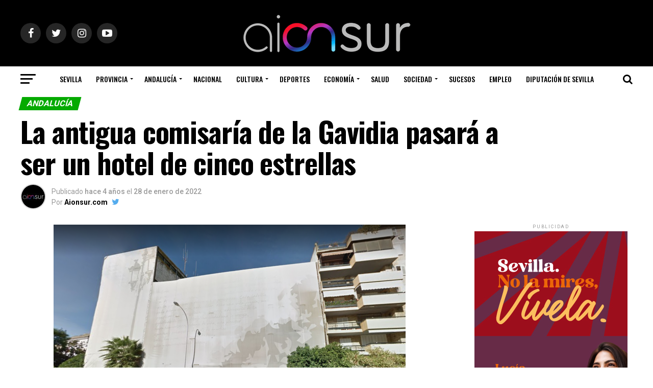

--- FILE ---
content_type: text/html; charset=UTF-8
request_url: https://www.aionsur.com/la-antigua-comisaria-de-la-gavidia-pasara-a-ser-un-hotel-de-cinco-estrellas/
body_size: 31178
content:
<!DOCTYPE html>
<html lang="es">
<head>
<meta charset="UTF-8" >
<meta name="viewport" id="viewport" content="width=device-width, initial-scale=1.0, maximum-scale=1.0, minimum-scale=1.0, user-scalable=no" />
<link rel="pingback" href="https://www.aionsur.com/xmlrpc.php" />
<meta property="og:type" content="article" />
					<meta property="og:image" content="https://www.aionsur.com/wp-content/uploads/2022/01/comisaria-gavidia.png" />
		<meta name="twitter:image" content="https://www.aionsur.com/wp-content/uploads/2022/01/comisaria-gavidia.png" />
	<meta property="og:url" content="https://www.aionsur.com/la-antigua-comisaria-de-la-gavidia-pasara-a-ser-un-hotel-de-cinco-estrellas/" />
<meta property="og:title" content="La antigua comisaría de la Gavidia pasará a ser un hotel de cinco estrellas" />
<meta property="og:description" content="El Ayuntamiento de Sevilla, a través de la Gerencia de Urbanismo y Medio Ambiente, ha formalizado hoy la compraventa ante notario del edificio de la antigua comisaría de la Gavidia con la empresa Hoteles Color Especial SL, filial de Baraka Holding 2020, adjudicataria del concurso público y que prevé su rehabilitación como hotel de cinco [&hellip;]" />
<meta name="twitter:card" content="summary">
<meta name="twitter:url" content="https://www.aionsur.com/la-antigua-comisaria-de-la-gavidia-pasara-a-ser-un-hotel-de-cinco-estrellas/">
<meta name="twitter:title" content="La antigua comisaría de la Gavidia pasará a ser un hotel de cinco estrellas">
<meta name="twitter:description" content="El Ayuntamiento de Sevilla, a través de la Gerencia de Urbanismo y Medio Ambiente, ha formalizado hoy la compraventa ante notario del edificio de la antigua comisaría de la Gavidia con la empresa Hoteles Color Especial SL, filial de Baraka Holding 2020, adjudicataria del concurso público y que prevé su rehabilitación como hotel de cinco [&hellip;]">
<meta name='robots' content='index, follow, max-image-preview:large, max-snippet:-1, max-video-preview:-1' />

	<!-- This site is optimized with the Yoast SEO Premium plugin v18.1 (Yoast SEO v18.6) - https://yoast.com/wordpress/plugins/seo/ -->
	<title>La antigua comisaría de la Gavidia pasará a ser un hotel de cinco estrellas</title><link rel="preload" as="style" href="https://fonts.googleapis.com/css?family=Roboto%3A300%2C400%2C700%2C900%7COswald%3A400%2C700%7CAdvent%20Pro%3A700%7COpen%20Sans%3A700%7CAnton%3A400Oswald%3A100%2C200%2C300%2C400%2C500%2C600%2C700%2C800%2C900%7COswald%3A100%2C200%2C300%2C400%2C500%2C600%2C700%2C800%2C900%7CRoboto%3A100%2C200%2C300%2C400%2C500%2C600%2C700%2C800%2C900%7CRoboto%3A100%2C200%2C300%2C400%2C500%2C600%2C700%2C800%2C900%7CPT%20Serif%3A100%2C200%2C300%2C400%2C500%2C600%2C700%2C800%2C900%7COswald%3A100%2C200%2C300%2C400%2C500%2C600%2C700%2C800%2C900%26amp%3Bsubset%3Dlatin%2Clatin-ext%2Ccyrillic%2Ccyrillic-ext%2Cgreek-ext%2Cgreek%2Cvietnamese&#038;display=swap" /><link rel="stylesheet" href="https://fonts.googleapis.com/css?family=Roboto%3A300%2C400%2C700%2C900%7COswald%3A400%2C700%7CAdvent%20Pro%3A700%7COpen%20Sans%3A700%7CAnton%3A400Oswald%3A100%2C200%2C300%2C400%2C500%2C600%2C700%2C800%2C900%7COswald%3A100%2C200%2C300%2C400%2C500%2C600%2C700%2C800%2C900%7CRoboto%3A100%2C200%2C300%2C400%2C500%2C600%2C700%2C800%2C900%7CRoboto%3A100%2C200%2C300%2C400%2C500%2C600%2C700%2C800%2C900%7CPT%20Serif%3A100%2C200%2C300%2C400%2C500%2C600%2C700%2C800%2C900%7COswald%3A100%2C200%2C300%2C400%2C500%2C600%2C700%2C800%2C900%26amp%3Bsubset%3Dlatin%2Clatin-ext%2Ccyrillic%2Ccyrillic-ext%2Cgreek-ext%2Cgreek%2Cvietnamese&#038;display=swap" media="print" onload="this.media='all'" /><noscript><link rel="stylesheet" href="https://fonts.googleapis.com/css?family=Roboto%3A300%2C400%2C700%2C900%7COswald%3A400%2C700%7CAdvent%20Pro%3A700%7COpen%20Sans%3A700%7CAnton%3A400Oswald%3A100%2C200%2C300%2C400%2C500%2C600%2C700%2C800%2C900%7COswald%3A100%2C200%2C300%2C400%2C500%2C600%2C700%2C800%2C900%7CRoboto%3A100%2C200%2C300%2C400%2C500%2C600%2C700%2C800%2C900%7CRoboto%3A100%2C200%2C300%2C400%2C500%2C600%2C700%2C800%2C900%7CPT%20Serif%3A100%2C200%2C300%2C400%2C500%2C600%2C700%2C800%2C900%7COswald%3A100%2C200%2C300%2C400%2C500%2C600%2C700%2C800%2C900%26amp%3Bsubset%3Dlatin%2Clatin-ext%2Ccyrillic%2Ccyrillic-ext%2Cgreek-ext%2Cgreek%2Cvietnamese&#038;display=swap" /></noscript><link rel="stylesheet" href="https://www.aionsur.com/wp-content/cache/min/1/1f264980c8e4a3a3cb8ca5c6864949ae.css" media="all" data-minify="1" />
	<meta name="description" content="La empresa Hoteles Color Especial SL, adjudicataria del concurso público, prevé su rehabilitación como hotel de cinco estrellas, con zona para coworking y un espacio museístico reservado para la Memoria Histórica." />
	<link rel="canonical" href="https://www.aionsur.com/la-antigua-comisaria-de-la-gavidia-pasara-a-ser-un-hotel-de-cinco-estrellas/" />
	<meta property="og:locale" content="es_ES" />
	<meta property="og:type" content="article" />
	<meta property="og:title" content="La antigua comisaría de la Gavidia pasará a ser un hotel de cinco estrellas" />
	<meta property="og:description" content="La empresa Hoteles Color Especial SL, adjudicataria del concurso público, prevé su rehabilitación como hotel de cinco estrellas, con zona para coworking y un espacio museístico reservado para la Memoria Histórica." />
	<meta property="og:url" content="https://www.aionsur.com/la-antigua-comisaria-de-la-gavidia-pasara-a-ser-un-hotel-de-cinco-estrellas/" />
	<meta property="og:site_name" content="AION SUR" />
	<meta property="article:publisher" content="https://www.facebook.com/aionsur/" />
	<meta property="article:author" content="https://www.facebook.com/aionsur/" />
	<meta property="article:published_time" content="2022-01-28T16:00:11+00:00" />
	<meta property="article:modified_time" content="2022-01-28T16:38:29+00:00" />
	<meta property="og:image" content="https://www.aionsur.com/wp-content/uploads/2022/01/comisaria-gavidia.png" />
	<meta property="og:image:width" content="690" />
	<meta property="og:image:height" content="440" />
	<meta property="og:image:type" content="image/png" />
	<meta name="twitter:card" content="summary" />
	<meta name="twitter:creator" content="@https://twitter.com/aionsur?lang=es" />
	<meta name="twitter:site" content="@AIONSur" />
	<meta name="twitter:label1" content="Escrito por" />
	<meta name="twitter:data1" content="Aionsur.com" />
	<meta name="twitter:label2" content="Tiempo de lectura" />
	<meta name="twitter:data2" content="2 minutos" />
	<script type="application/ld+json" class="yoast-schema-graph">{"@context":"https://schema.org","@graph":[{"@type":"Organization","@id":"https://www.aionsur.com/#organization","name":"Aionsur.com","url":"https://www.aionsur.com/","sameAs":["https://www.facebook.com/aionsur/","https://www.instagram.com/aion.sur/","https://twitter.com/AIONSur"],"logo":{"@type":"ImageObject","@id":"https://www.aionsur.com/#logo","inLanguage":"es","url":"https://www.aionsur.com/wp-content/uploads/2020/03/logo.png","contentUrl":"https://www.aionsur.com/wp-content/uploads/2020/03/logo.png","width":960,"height":960,"caption":"Aionsur.com"},"image":{"@id":"https://www.aionsur.com/#logo"}},{"@type":"WebSite","@id":"https://www.aionsur.com/#website","url":"https://www.aionsur.com/","name":"AION SUR","description":"Periódico digital que abarca, principalmente, las últimas noticias sobre la provincia de Sevilla","publisher":{"@id":"https://www.aionsur.com/#organization"},"potentialAction":[{"@type":"SearchAction","target":{"@type":"EntryPoint","urlTemplate":"https://www.aionsur.com/?s={search_term_string}"},"query-input":"required name=search_term_string"}],"inLanguage":"es"},{"@type":"ImageObject","@id":"https://www.aionsur.com/la-antigua-comisaria-de-la-gavidia-pasara-a-ser-un-hotel-de-cinco-estrellas/#primaryimage","inLanguage":"es","url":"https://www.aionsur.com/wp-content/uploads/2022/01/comisaria-gavidia.png","contentUrl":"https://www.aionsur.com/wp-content/uploads/2022/01/comisaria-gavidia.png","width":690,"height":440,"caption":"La antigua comisaría de la Gavidia pasará a ser un hotel de cinco estrellas."},{"@type":"WebPage","@id":"https://www.aionsur.com/la-antigua-comisaria-de-la-gavidia-pasara-a-ser-un-hotel-de-cinco-estrellas/#webpage","url":"https://www.aionsur.com/la-antigua-comisaria-de-la-gavidia-pasara-a-ser-un-hotel-de-cinco-estrellas/","name":"La antigua comisaría de la Gavidia pasará a ser un hotel de cinco estrellas","isPartOf":{"@id":"https://www.aionsur.com/#website"},"primaryImageOfPage":{"@id":"https://www.aionsur.com/la-antigua-comisaria-de-la-gavidia-pasara-a-ser-un-hotel-de-cinco-estrellas/#primaryimage"},"datePublished":"2022-01-28T16:00:11+00:00","dateModified":"2022-01-28T16:38:29+00:00","description":"La empresa Hoteles Color Especial SL, adjudicataria del concurso público, prevé su rehabilitación como hotel de cinco estrellas, con zona para coworking y un espacio museístico reservado para la Memoria Histórica.","breadcrumb":{"@id":"https://www.aionsur.com/la-antigua-comisaria-de-la-gavidia-pasara-a-ser-un-hotel-de-cinco-estrellas/#breadcrumb"},"inLanguage":"es","potentialAction":[{"@type":"ReadAction","target":["https://www.aionsur.com/la-antigua-comisaria-de-la-gavidia-pasara-a-ser-un-hotel-de-cinco-estrellas/"]}]},{"@type":"BreadcrumbList","@id":"https://www.aionsur.com/la-antigua-comisaria-de-la-gavidia-pasara-a-ser-un-hotel-de-cinco-estrellas/#breadcrumb","itemListElement":[{"@type":"ListItem","position":1,"name":"Portada","item":"https://www.aionsur.com/"},{"@type":"ListItem","position":2,"name":"La antigua comisaría de la Gavidia pasará a ser un hotel de cinco estrellas"}]},{"@type":"Article","@id":"https://www.aionsur.com/la-antigua-comisaria-de-la-gavidia-pasara-a-ser-un-hotel-de-cinco-estrellas/#article","isPartOf":{"@id":"https://www.aionsur.com/la-antigua-comisaria-de-la-gavidia-pasara-a-ser-un-hotel-de-cinco-estrellas/#webpage"},"author":{"@id":"https://www.aionsur.com/#/schema/person/016c869f1242c45dc3e6407b60e451f3"},"headline":"La antigua comisaría de la Gavidia pasará a ser un hotel de cinco estrellas","datePublished":"2022-01-28T16:00:11+00:00","dateModified":"2022-01-28T16:38:29+00:00","mainEntityOfPage":{"@id":"https://www.aionsur.com/la-antigua-comisaria-de-la-gavidia-pasara-a-ser-un-hotel-de-cinco-estrellas/#webpage"},"wordCount":487,"commentCount":0,"publisher":{"@id":"https://www.aionsur.com/#organization"},"image":{"@id":"https://www.aionsur.com/la-antigua-comisaria-de-la-gavidia-pasara-a-ser-un-hotel-de-cinco-estrellas/#primaryimage"},"thumbnailUrl":"https://www.aionsur.com/wp-content/uploads/2022/01/comisaria-gavidia.png","keywords":["gavidia","hotel","hotel cinco estrellas","Sevilla"],"articleSection":["Andalucía","Sevilla","Sociedad"],"inLanguage":"es","potentialAction":[{"@type":"CommentAction","name":"Comment","target":["https://www.aionsur.com/la-antigua-comisaria-de-la-gavidia-pasara-a-ser-un-hotel-de-cinco-estrellas/#respond"]}],"copyrightYear":"2022","copyrightHolder":{"@id":"https://www.aionsur.com/#organization"}},{"@type":"Person","@id":"https://www.aionsur.com/#/schema/person/016c869f1242c45dc3e6407b60e451f3","name":"Aionsur.com","image":{"@type":"ImageObject","@id":"https://www.aionsur.com/#personlogo","inLanguage":"es","url":"https://secure.gravatar.com/avatar/a0879644ab92dd6cca241ba7e24c46c4?s=96&d=blank&r=g","contentUrl":"https://secure.gravatar.com/avatar/a0879644ab92dd6cca241ba7e24c46c4?s=96&d=blank&r=g","caption":"Aionsur.com"},"description":"Medio digital especializado en la Provincia de Sevilla y comarca. Aionsur.com, comunicación, publicidad y servicios para empresas.","sameAs":["https://www.aionsur.com","https://www.facebook.com/aionsur/","https://twitter.com/https://twitter.com/aionsur?lang=es"]}]}</script>
	<!-- / Yoast SEO Premium plugin. -->


<script type='application/javascript'>console.log('PixelYourSite Free version 8.2.18');</script>
<link rel='dns-prefetch' href='//www.aionsur.com' />
<link rel='dns-prefetch' href='//www.googletagmanager.com' />
<link rel='dns-prefetch' href='//fonts.googleapis.com' />
<link rel='dns-prefetch' href='//pagead2.googlesyndication.com' />
<link href='https://fonts.gstatic.com' crossorigin rel='preconnect' />
<link rel="alternate" type="application/rss+xml" title="AION SUR &raquo; Feed" href="https://www.aionsur.com/feed/" />
<link rel="alternate" type="application/rss+xml" title="AION SUR &raquo; Feed de los comentarios" href="https://www.aionsur.com/comments/feed/" />
<link rel="alternate" type="application/rss+xml" title="AION SUR &raquo; Comentario La antigua comisaría de la Gavidia pasará a ser un hotel de cinco estrellas del feed" href="https://www.aionsur.com/la-antigua-comisaria-de-la-gavidia-pasara-a-ser-un-hotel-de-cinco-estrellas/feed/" />
<style type="text/css">
img.wp-smiley,
img.emoji {
	display: inline !important;
	border: none !important;
	box-shadow: none !important;
	height: 1em !important;
	width: 1em !important;
	margin: 0 0.07em !important;
	vertical-align: -0.1em !important;
	background: none !important;
	padding: 0 !important;
}
</style>
	
<style id='global-styles-inline-css' type='text/css'>
body{--wp--preset--color--black: #000000;--wp--preset--color--cyan-bluish-gray: #abb8c3;--wp--preset--color--white: #ffffff;--wp--preset--color--pale-pink: #f78da7;--wp--preset--color--vivid-red: #cf2e2e;--wp--preset--color--luminous-vivid-orange: #ff6900;--wp--preset--color--luminous-vivid-amber: #fcb900;--wp--preset--color--light-green-cyan: #7bdcb5;--wp--preset--color--vivid-green-cyan: #00d084;--wp--preset--color--pale-cyan-blue: #8ed1fc;--wp--preset--color--vivid-cyan-blue: #0693e3;--wp--preset--color--vivid-purple: #9b51e0;--wp--preset--color--: #444;--wp--preset--gradient--vivid-cyan-blue-to-vivid-purple: linear-gradient(135deg,rgba(6,147,227,1) 0%,rgb(155,81,224) 100%);--wp--preset--gradient--light-green-cyan-to-vivid-green-cyan: linear-gradient(135deg,rgb(122,220,180) 0%,rgb(0,208,130) 100%);--wp--preset--gradient--luminous-vivid-amber-to-luminous-vivid-orange: linear-gradient(135deg,rgba(252,185,0,1) 0%,rgba(255,105,0,1) 100%);--wp--preset--gradient--luminous-vivid-orange-to-vivid-red: linear-gradient(135deg,rgba(255,105,0,1) 0%,rgb(207,46,46) 100%);--wp--preset--gradient--very-light-gray-to-cyan-bluish-gray: linear-gradient(135deg,rgb(238,238,238) 0%,rgb(169,184,195) 100%);--wp--preset--gradient--cool-to-warm-spectrum: linear-gradient(135deg,rgb(74,234,220) 0%,rgb(151,120,209) 20%,rgb(207,42,186) 40%,rgb(238,44,130) 60%,rgb(251,105,98) 80%,rgb(254,248,76) 100%);--wp--preset--gradient--blush-light-purple: linear-gradient(135deg,rgb(255,206,236) 0%,rgb(152,150,240) 100%);--wp--preset--gradient--blush-bordeaux: linear-gradient(135deg,rgb(254,205,165) 0%,rgb(254,45,45) 50%,rgb(107,0,62) 100%);--wp--preset--gradient--luminous-dusk: linear-gradient(135deg,rgb(255,203,112) 0%,rgb(199,81,192) 50%,rgb(65,88,208) 100%);--wp--preset--gradient--pale-ocean: linear-gradient(135deg,rgb(255,245,203) 0%,rgb(182,227,212) 50%,rgb(51,167,181) 100%);--wp--preset--gradient--electric-grass: linear-gradient(135deg,rgb(202,248,128) 0%,rgb(113,206,126) 100%);--wp--preset--gradient--midnight: linear-gradient(135deg,rgb(2,3,129) 0%,rgb(40,116,252) 100%);--wp--preset--duotone--dark-grayscale: url('#wp-duotone-dark-grayscale');--wp--preset--duotone--grayscale: url('#wp-duotone-grayscale');--wp--preset--duotone--purple-yellow: url('#wp-duotone-purple-yellow');--wp--preset--duotone--blue-red: url('#wp-duotone-blue-red');--wp--preset--duotone--midnight: url('#wp-duotone-midnight');--wp--preset--duotone--magenta-yellow: url('#wp-duotone-magenta-yellow');--wp--preset--duotone--purple-green: url('#wp-duotone-purple-green');--wp--preset--duotone--blue-orange: url('#wp-duotone-blue-orange');--wp--preset--font-size--small: 13px;--wp--preset--font-size--medium: 20px;--wp--preset--font-size--large: 36px;--wp--preset--font-size--x-large: 42px;}.has-black-color{color: var(--wp--preset--color--black) !important;}.has-cyan-bluish-gray-color{color: var(--wp--preset--color--cyan-bluish-gray) !important;}.has-white-color{color: var(--wp--preset--color--white) !important;}.has-pale-pink-color{color: var(--wp--preset--color--pale-pink) !important;}.has-vivid-red-color{color: var(--wp--preset--color--vivid-red) !important;}.has-luminous-vivid-orange-color{color: var(--wp--preset--color--luminous-vivid-orange) !important;}.has-luminous-vivid-amber-color{color: var(--wp--preset--color--luminous-vivid-amber) !important;}.has-light-green-cyan-color{color: var(--wp--preset--color--light-green-cyan) !important;}.has-vivid-green-cyan-color{color: var(--wp--preset--color--vivid-green-cyan) !important;}.has-pale-cyan-blue-color{color: var(--wp--preset--color--pale-cyan-blue) !important;}.has-vivid-cyan-blue-color{color: var(--wp--preset--color--vivid-cyan-blue) !important;}.has-vivid-purple-color{color: var(--wp--preset--color--vivid-purple) !important;}.has-black-background-color{background-color: var(--wp--preset--color--black) !important;}.has-cyan-bluish-gray-background-color{background-color: var(--wp--preset--color--cyan-bluish-gray) !important;}.has-white-background-color{background-color: var(--wp--preset--color--white) !important;}.has-pale-pink-background-color{background-color: var(--wp--preset--color--pale-pink) !important;}.has-vivid-red-background-color{background-color: var(--wp--preset--color--vivid-red) !important;}.has-luminous-vivid-orange-background-color{background-color: var(--wp--preset--color--luminous-vivid-orange) !important;}.has-luminous-vivid-amber-background-color{background-color: var(--wp--preset--color--luminous-vivid-amber) !important;}.has-light-green-cyan-background-color{background-color: var(--wp--preset--color--light-green-cyan) !important;}.has-vivid-green-cyan-background-color{background-color: var(--wp--preset--color--vivid-green-cyan) !important;}.has-pale-cyan-blue-background-color{background-color: var(--wp--preset--color--pale-cyan-blue) !important;}.has-vivid-cyan-blue-background-color{background-color: var(--wp--preset--color--vivid-cyan-blue) !important;}.has-vivid-purple-background-color{background-color: var(--wp--preset--color--vivid-purple) !important;}.has-black-border-color{border-color: var(--wp--preset--color--black) !important;}.has-cyan-bluish-gray-border-color{border-color: var(--wp--preset--color--cyan-bluish-gray) !important;}.has-white-border-color{border-color: var(--wp--preset--color--white) !important;}.has-pale-pink-border-color{border-color: var(--wp--preset--color--pale-pink) !important;}.has-vivid-red-border-color{border-color: var(--wp--preset--color--vivid-red) !important;}.has-luminous-vivid-orange-border-color{border-color: var(--wp--preset--color--luminous-vivid-orange) !important;}.has-luminous-vivid-amber-border-color{border-color: var(--wp--preset--color--luminous-vivid-amber) !important;}.has-light-green-cyan-border-color{border-color: var(--wp--preset--color--light-green-cyan) !important;}.has-vivid-green-cyan-border-color{border-color: var(--wp--preset--color--vivid-green-cyan) !important;}.has-pale-cyan-blue-border-color{border-color: var(--wp--preset--color--pale-cyan-blue) !important;}.has-vivid-cyan-blue-border-color{border-color: var(--wp--preset--color--vivid-cyan-blue) !important;}.has-vivid-purple-border-color{border-color: var(--wp--preset--color--vivid-purple) !important;}.has-vivid-cyan-blue-to-vivid-purple-gradient-background{background: var(--wp--preset--gradient--vivid-cyan-blue-to-vivid-purple) !important;}.has-light-green-cyan-to-vivid-green-cyan-gradient-background{background: var(--wp--preset--gradient--light-green-cyan-to-vivid-green-cyan) !important;}.has-luminous-vivid-amber-to-luminous-vivid-orange-gradient-background{background: var(--wp--preset--gradient--luminous-vivid-amber-to-luminous-vivid-orange) !important;}.has-luminous-vivid-orange-to-vivid-red-gradient-background{background: var(--wp--preset--gradient--luminous-vivid-orange-to-vivid-red) !important;}.has-very-light-gray-to-cyan-bluish-gray-gradient-background{background: var(--wp--preset--gradient--very-light-gray-to-cyan-bluish-gray) !important;}.has-cool-to-warm-spectrum-gradient-background{background: var(--wp--preset--gradient--cool-to-warm-spectrum) !important;}.has-blush-light-purple-gradient-background{background: var(--wp--preset--gradient--blush-light-purple) !important;}.has-blush-bordeaux-gradient-background{background: var(--wp--preset--gradient--blush-bordeaux) !important;}.has-luminous-dusk-gradient-background{background: var(--wp--preset--gradient--luminous-dusk) !important;}.has-pale-ocean-gradient-background{background: var(--wp--preset--gradient--pale-ocean) !important;}.has-electric-grass-gradient-background{background: var(--wp--preset--gradient--electric-grass) !important;}.has-midnight-gradient-background{background: var(--wp--preset--gradient--midnight) !important;}.has-small-font-size{font-size: var(--wp--preset--font-size--small) !important;}.has-medium-font-size{font-size: var(--wp--preset--font-size--medium) !important;}.has-large-font-size{font-size: var(--wp--preset--font-size--large) !important;}.has-x-large-font-size{font-size: var(--wp--preset--font-size--x-large) !important;}
</style>




<style id='mvp-custom-style-inline-css' type='text/css'>


#mvp-wallpaper {
	background: url() no-repeat 50% 0;
	}

#mvp-foot-copy a {
	color: #05aa00;
	}

#mvp-content-main p a,
.mvp-post-add-main p a {
	box-shadow: inset 0 -4px 0 #05aa00;
	}

#mvp-content-main p a:hover,
.mvp-post-add-main p a:hover {
	background: #05aa00;
	}

a,
a:visited,
.post-info-name a,
.woocommerce .woocommerce-breadcrumb a {
	color: #05aa00;
	}

#mvp-side-wrap a:hover {
	color: #05aa00;
	}

.mvp-fly-top:hover,
.mvp-vid-box-wrap,
ul.mvp-soc-mob-list li.mvp-soc-mob-com {
	background: #05aa00;
	}

nav.mvp-fly-nav-menu ul li.menu-item-has-children:after,
.mvp-feat1-left-wrap span.mvp-cd-cat,
.mvp-widget-feat1-top-story span.mvp-cd-cat,
.mvp-widget-feat2-left-cont span.mvp-cd-cat,
.mvp-widget-dark-feat span.mvp-cd-cat,
.mvp-widget-dark-sub span.mvp-cd-cat,
.mvp-vid-wide-text span.mvp-cd-cat,
.mvp-feat2-top-text span.mvp-cd-cat,
.mvp-feat3-main-story span.mvp-cd-cat,
.mvp-feat3-sub-text span.mvp-cd-cat,
.mvp-feat4-main-text span.mvp-cd-cat,
.woocommerce-message:before,
.woocommerce-info:before,
.woocommerce-message:before {
	color: #05aa00;
	}

#searchform input,
.mvp-authors-name {
	border-bottom: 1px solid #05aa00;
	}

.mvp-fly-top:hover {
	border-top: 1px solid #05aa00;
	border-left: 1px solid #05aa00;
	border-bottom: 1px solid #05aa00;
	}

.woocommerce .widget_price_filter .ui-slider .ui-slider-handle,
.woocommerce #respond input#submit.alt,
.woocommerce a.button.alt,
.woocommerce button.button.alt,
.woocommerce input.button.alt,
.woocommerce #respond input#submit.alt:hover,
.woocommerce a.button.alt:hover,
.woocommerce button.button.alt:hover,
.woocommerce input.button.alt:hover {
	background-color: #05aa00;
	}

.woocommerce-error,
.woocommerce-info,
.woocommerce-message {
	border-top-color: #05aa00;
	}

ul.mvp-feat1-list-buts li.active span.mvp-feat1-list-but,
span.mvp-widget-home-title,
span.mvp-post-cat,
span.mvp-feat1-pop-head {
	background: #05aa00;
	}

.woocommerce span.onsale {
	background-color: #05aa00;
	}

.mvp-widget-feat2-side-more-but,
.woocommerce .star-rating span:before,
span.mvp-prev-next-label,
.mvp-cat-date-wrap .sticky {
	color: #05aa00 !important;
	}

#mvp-main-nav-top,
#mvp-fly-wrap,
.mvp-soc-mob-right,
#mvp-main-nav-small-cont {
	background: #000000;
	}

#mvp-main-nav-small .mvp-fly-but-wrap span,
#mvp-main-nav-small .mvp-search-but-wrap span,
.mvp-nav-top-left .mvp-fly-but-wrap span,
#mvp-fly-wrap .mvp-fly-but-wrap span {
	background: #555555;
	}

.mvp-nav-top-right .mvp-nav-search-but,
span.mvp-fly-soc-head,
.mvp-soc-mob-right i,
#mvp-main-nav-small span.mvp-nav-search-but,
#mvp-main-nav-small .mvp-nav-menu ul li a  {
	color: #555555;
	}

#mvp-main-nav-small .mvp-nav-menu ul li.menu-item-has-children a:after {
	border-color: #555555 transparent transparent transparent;
	}

#mvp-nav-top-wrap span.mvp-nav-search-but:hover,
#mvp-main-nav-small span.mvp-nav-search-but:hover {
	color: #2744a1;
	}

#mvp-nav-top-wrap .mvp-fly-but-wrap:hover span,
#mvp-main-nav-small .mvp-fly-but-wrap:hover span,
span.mvp-woo-cart-num:hover {
	background: #2744a1;
	}

#mvp-main-nav-bot-cont {
	background: #ffffff;
	}

#mvp-nav-bot-wrap .mvp-fly-but-wrap span,
#mvp-nav-bot-wrap .mvp-search-but-wrap span {
	background: #000000;
	}

#mvp-nav-bot-wrap span.mvp-nav-search-but,
#mvp-nav-bot-wrap .mvp-nav-menu ul li a {
	color: #000000;
	}

#mvp-nav-bot-wrap .mvp-nav-menu ul li.menu-item-has-children a:after {
	border-color: #000000 transparent transparent transparent;
	}

.mvp-nav-menu ul li:hover a {
	border-bottom: 5px solid #2744a1;
	}

#mvp-nav-bot-wrap .mvp-fly-but-wrap:hover span {
	background: #2744a1;
	}

#mvp-nav-bot-wrap span.mvp-nav-search-but:hover {
	color: #2744a1;
	}

body,
.mvp-feat1-feat-text p,
.mvp-feat2-top-text p,
.mvp-feat3-main-text p,
.mvp-feat3-sub-text p,
#searchform input,
.mvp-author-info-text,
span.mvp-post-excerpt,
.mvp-nav-menu ul li ul.sub-menu li a,
nav.mvp-fly-nav-menu ul li a,
.mvp-ad-label,
span.mvp-feat-caption,
.mvp-post-tags a,
.mvp-post-tags a:visited,
span.mvp-author-box-name a,
#mvp-author-box-text p,
.mvp-post-gallery-text p,
ul.mvp-soc-mob-list li span,
#comments,
h3#reply-title,
h2.comments,
#mvp-foot-copy p,
span.mvp-fly-soc-head,
.mvp-post-tags-header,
span.mvp-prev-next-label,
span.mvp-post-add-link-but,
#mvp-comments-button a,
#mvp-comments-button span.mvp-comment-but-text,
.woocommerce ul.product_list_widget span.product-title,
.woocommerce ul.product_list_widget li a,
.woocommerce #reviews #comments ol.commentlist li .comment-text p.meta,
.woocommerce div.product p.price,
.woocommerce div.product p.price ins,
.woocommerce div.product p.price del,
.woocommerce ul.products li.product .price del,
.woocommerce ul.products li.product .price ins,
.woocommerce ul.products li.product .price,
.woocommerce #respond input#submit,
.woocommerce a.button,
.woocommerce button.button,
.woocommerce input.button,
.woocommerce .widget_price_filter .price_slider_amount .button,
.woocommerce span.onsale,
.woocommerce-review-link,
#woo-content p.woocommerce-result-count,
.woocommerce div.product .woocommerce-tabs ul.tabs li a,
a.mvp-inf-more-but,
span.mvp-cont-read-but,
span.mvp-cd-cat,
span.mvp-cd-date,
.mvp-feat4-main-text p,
span.mvp-woo-cart-num,
span.mvp-widget-home-title2,
.wp-caption,
#mvp-content-main p.wp-caption-text,
.gallery-caption,
.mvp-post-add-main p.wp-caption-text,
#bbpress-forums,
#bbpress-forums p,
.protected-post-form input,
#mvp-feat6-text p {
	font-family: 'Roboto', sans-serif;
	}

.mvp-blog-story-text p,
span.mvp-author-page-desc,
#mvp-404 p,
.mvp-widget-feat1-bot-text p,
.mvp-widget-feat2-left-text p,
.mvp-flex-story-text p,
.mvp-search-text p,
#mvp-content-main p,
.mvp-post-add-main p,
#mvp-content-main ul li,
#mvp-content-main ol li,
.rwp-summary,
.rwp-u-review__comment,
.mvp-feat5-mid-main-text p,
.mvp-feat5-small-main-text p,
#mvp-content-main .wp-block-button__link,
.wp-block-audio figcaption,
.wp-block-video figcaption,
.wp-block-embed figcaption,
.wp-block-verse pre,
pre.wp-block-verse {
	font-family: 'PT Serif', sans-serif;
	}

.mvp-nav-menu ul li a,
#mvp-foot-menu ul li a {
	font-family: 'Oswald', sans-serif;
	}


.mvp-feat1-sub-text h2,
.mvp-feat1-pop-text h2,
.mvp-feat1-list-text h2,
.mvp-widget-feat1-top-text h2,
.mvp-widget-feat1-bot-text h2,
.mvp-widget-dark-feat-text h2,
.mvp-widget-dark-sub-text h2,
.mvp-widget-feat2-left-text h2,
.mvp-widget-feat2-right-text h2,
.mvp-blog-story-text h2,
.mvp-flex-story-text h2,
.mvp-vid-wide-more-text p,
.mvp-prev-next-text p,
.mvp-related-text,
.mvp-post-more-text p,
h2.mvp-authors-latest a,
.mvp-feat2-bot-text h2,
.mvp-feat3-sub-text h2,
.mvp-feat3-main-text h2,
.mvp-feat4-main-text h2,
.mvp-feat5-text h2,
.mvp-feat5-mid-main-text h2,
.mvp-feat5-small-main-text h2,
.mvp-feat5-mid-sub-text h2,
#mvp-feat6-text h2,
.alp-related-posts-wrapper .alp-related-post .post-title {
	font-family: 'Oswald', sans-serif;
	}

.mvp-feat2-top-text h2,
.mvp-feat1-feat-text h2,
h1.mvp-post-title,
h1.mvp-post-title-wide,
.mvp-drop-nav-title h4,
#mvp-content-main blockquote p,
.mvp-post-add-main blockquote p,
#mvp-content-main p.has-large-font-size,
#mvp-404 h1,
#woo-content h1.page-title,
.woocommerce div.product .product_title,
.woocommerce ul.products li.product h3,
.alp-related-posts .current .post-title {
	font-family: 'Oswald', sans-serif;
	}

span.mvp-feat1-pop-head,
.mvp-feat1-pop-text:before,
span.mvp-feat1-list-but,
span.mvp-widget-home-title,
.mvp-widget-feat2-side-more,
span.mvp-post-cat,
span.mvp-page-head,
h1.mvp-author-top-head,
.mvp-authors-name,
#mvp-content-main h1,
#mvp-content-main h2,
#mvp-content-main h3,
#mvp-content-main h4,
#mvp-content-main h5,
#mvp-content-main h6,
.woocommerce .related h2,
.woocommerce div.product .woocommerce-tabs .panel h2,
.woocommerce div.product .product_title,
.mvp-feat5-side-list .mvp-feat1-list-img:after {
	font-family: 'Roboto', sans-serif;
	}

	

	.mvp-nav-links {
		display: none;
		}
		

 	div.mvp-woo-cart-wrap {
    display: none;
}
		
</style>
<link rel='stylesheet' id='fontawesome-child-css'  href='https://www.aionsur.com/wp-content/themes/zox-news-child/font-awesome/css/font-awesome.css?ver=c8a25dbab9686328f9807e8ad1945c04' type='text/css' media='all' />





<style id='rocket-lazyload-inline-css' type='text/css'>
.rll-youtube-player{position:relative;padding-bottom:56.23%;height:0;overflow:hidden;max-width:100%;}.rll-youtube-player:focus-within{outline: 2px solid currentColor;outline-offset: 5px;}.rll-youtube-player iframe{position:absolute;top:0;left:0;width:100%;height:100%;z-index:100;background:0 0}.rll-youtube-player img{bottom:0;display:block;left:0;margin:auto;max-width:100%;width:100%;position:absolute;right:0;top:0;border:none;height:auto;-webkit-transition:.4s all;-moz-transition:.4s all;transition:.4s all}.rll-youtube-player img:hover{-webkit-filter:brightness(75%)}.rll-youtube-player .play{height:100%;width:100%;left:0;top:0;position:absolute;background:url(https://www.aionsur.com/wp-content/plugins/wp-rocket/assets/img/youtube.png) no-repeat center;background-color: transparent !important;cursor:pointer;border:none;}.wp-embed-responsive .wp-has-aspect-ratio .rll-youtube-player{position:absolute;padding-bottom:0;width:100%;height:100%;top:0;bottom:0;left:0;right:0}
</style>
<script type='text/javascript' id='qc-choice-js-extra'>
/* <![CDATA[ */
var choice_cmp_config = {"utid":"4pppuq0FTd56u","enabled":"all","ccpa":"","datalayer":""};
/* ]]> */
</script>
<script type='text/javascript' async="async" src='https://www.aionsur.com/wp-content/plugins/quantcast-choice/public/js/script.min.js?ver=2.0.4' id='qc-choice-js'></script>
<script type='text/javascript' src='https://www.aionsur.com/wp-includes/js/jquery/jquery.min.js?ver=3.6.0' id='jquery-core-js'></script>
<script type='text/javascript' src='https://www.aionsur.com/wp-includes/js/jquery/jquery-migrate.min.js?ver=3.3.2' id='jquery-migrate-js'></script>
<script type='text/javascript' src='https://www.aionsur.com/wp-content/plugins/pixelyoursite/dist/scripts/jquery.bind-first-0.2.3.min.js?ver=c8a25dbab9686328f9807e8ad1945c04' id='jquery-bind-first-js'></script>
<script type='text/javascript' src='https://www.aionsur.com/wp-content/plugins/pixelyoursite/dist/scripts/js.cookie-2.1.3.min.js?ver=2.1.3' id='js-cookie-js'></script>
<script type='text/javascript' id='pys-js-extra'>
/* <![CDATA[ */
var pysOptions = {"staticEvents":{"facebook":{"init_event":[{"delay":0,"type":"static","name":"PageView","pixelIds":["392019297998316"],"eventID":"090b2a63-ac88-422e-b782-455438c65d7f","params":{"post_category":"Andaluc\u00eda, Sevilla, Sociedad","page_title":"La antigua comisar\u00eda de la Gavidia pasar\u00e1 a ser un hotel de cinco estrellas","post_type":"post","post_id":119315,"plugin":"PixelYourSite","user_role":"guest","event_url":"www.aionsur.com\/la-antigua-comisaria-de-la-gavidia-pasara-a-ser-un-hotel-de-cinco-estrellas\/"},"e_id":"init_event","ids":[],"hasTimeWindow":false,"timeWindow":0,"woo_order":"","edd_order":""}]}},"dynamicEvents":{"signal_form":{"facebook":{"delay":0,"type":"dyn","name":"Signal","pixelIds":["392019297998316"],"eventID":"232d0636-1ebf-42bc-941c-6b1804acb7c9","params":{"event_action":"Form","page_title":"La antigua comisar\u00eda de la Gavidia pasar\u00e1 a ser un hotel de cinco estrellas","post_type":"post","post_id":119315,"plugin":"PixelYourSite","user_role":"guest","event_url":"www.aionsur.com\/la-antigua-comisaria-de-la-gavidia-pasara-a-ser-un-hotel-de-cinco-estrellas\/"},"e_id":"signal_form","ids":[],"hasTimeWindow":false,"timeWindow":0,"woo_order":"","edd_order":""}},"signal_download":{"facebook":{"delay":0,"type":"dyn","name":"Signal","extensions":["doc","exe","js","pdf","ppt","tgz","zip","xls"],"pixelIds":["392019297998316"],"eventID":"9f98552c-60cd-41c5-95df-930a8995863f","params":{"event_action":"Download","page_title":"La antigua comisar\u00eda de la Gavidia pasar\u00e1 a ser un hotel de cinco estrellas","post_type":"post","post_id":119315,"plugin":"PixelYourSite","user_role":"guest","event_url":"www.aionsur.com\/la-antigua-comisaria-de-la-gavidia-pasara-a-ser-un-hotel-de-cinco-estrellas\/"},"e_id":"signal_download","ids":[],"hasTimeWindow":false,"timeWindow":0,"woo_order":"","edd_order":""}},"signal_comment":{"facebook":{"delay":0,"type":"dyn","name":"Signal","pixelIds":["392019297998316"],"eventID":"23c544b8-28b9-4129-a995-4f0d307d6d3b","params":{"event_action":"Comment","page_title":"La antigua comisar\u00eda de la Gavidia pasar\u00e1 a ser un hotel de cinco estrellas","post_type":"post","post_id":119315,"plugin":"PixelYourSite","user_role":"guest","event_url":"www.aionsur.com\/la-antigua-comisaria-de-la-gavidia-pasara-a-ser-un-hotel-de-cinco-estrellas\/"},"e_id":"signal_comment","ids":[],"hasTimeWindow":false,"timeWindow":0,"woo_order":"","edd_order":""}}},"triggerEvents":[],"triggerEventTypes":[],"facebook":{"pixelIds":["392019297998316"],"advancedMatching":[],"removeMetadata":false,"contentParams":{"post_type":"post","post_id":119315,"content_name":"La antigua comisar\u00eda de la Gavidia pasar\u00e1 a ser un hotel de cinco estrellas","categories":"Andaluc\u00eda, Sevilla, Sociedad","tags":"gavidia, hotel, hotel cinco estrellas, Sevilla"},"commentEventEnabled":true,"wooVariableAsSimple":false,"downloadEnabled":true,"formEventEnabled":true,"ajaxForServerEvent":true,"serverApiEnabled":false,"wooCRSendFromServer":false},"debug":"","siteUrl":"https:\/\/www.aionsur.com","ajaxUrl":"https:\/\/www.aionsur.com\/wp-admin\/admin-ajax.php","enable_remove_download_url_param":"1","gdpr":{"ajax_enabled":false,"all_disabled_by_api":false,"facebook_disabled_by_api":false,"analytics_disabled_by_api":false,"google_ads_disabled_by_api":false,"pinterest_disabled_by_api":false,"bing_disabled_by_api":false,"facebook_prior_consent_enabled":true,"analytics_prior_consent_enabled":true,"google_ads_prior_consent_enabled":null,"pinterest_prior_consent_enabled":true,"bing_prior_consent_enabled":true,"cookiebot_integration_enabled":false,"cookiebot_facebook_consent_category":"marketing","cookiebot_analytics_consent_category":"statistics","cookiebot_google_ads_consent_category":null,"cookiebot_pinterest_consent_category":"marketing","cookiebot_bing_consent_category":"marketing","consent_magic_integration_enabled":false,"real_cookie_banner_integration_enabled":false,"cookie_notice_integration_enabled":false,"cookie_law_info_integration_enabled":false},"edd":{"enabled":false},"woo":{"enabled":false}};
/* ]]> */
</script>
<script data-minify="1" type='text/javascript' src='https://www.aionsur.com/wp-content/cache/min/1/wp-content/plugins/pixelyoursite/dist/scripts/public.js?ver=1768812147' id='pys-js'></script>

<!-- Fragmento de código de Google Analytics añadido por Site Kit -->
<script type='text/javascript' src='https://www.googletagmanager.com/gtag/js?id=UA-40194578-1' id='google_gtagjs-js' async></script>
<script type='text/javascript' id='google_gtagjs-js-after'>
window.dataLayer = window.dataLayer || [];function gtag(){dataLayer.push(arguments);}
gtag('set', 'linker', {"domains":["www.aionsur.com"]} );
gtag("js", new Date());
gtag("set", "developer_id.dZTNiMT", true);
gtag("config", "UA-40194578-1", {"anonymize_ip":true});
</script>

<!-- Final del fragmento de código de Google Analytics añadido por Site Kit -->
<link rel="https://api.w.org/" href="https://www.aionsur.com/wp-json/" /><link rel="alternate" type="application/json" href="https://www.aionsur.com/wp-json/wp/v2/posts/119315" /><link rel="EditURI" type="application/rsd+xml" title="RSD" href="https://www.aionsur.com/xmlrpc.php?rsd" />
<link rel="wlwmanifest" type="application/wlwmanifest+xml" href="https://www.aionsur.com/wp-includes/wlwmanifest.xml" /> 

<link rel='shortlink' href='https://www.aionsur.com/?p=119315' />
<link rel="alternate" type="application/json+oembed" href="https://www.aionsur.com/wp-json/oembed/1.0/embed?url=https%3A%2F%2Fwww.aionsur.com%2Fla-antigua-comisaria-de-la-gavidia-pasara-a-ser-un-hotel-de-cinco-estrellas%2F" />
<link rel="alternate" type="text/xml+oembed" href="https://www.aionsur.com/wp-json/oembed/1.0/embed?url=https%3A%2F%2Fwww.aionsur.com%2Fla-antigua-comisaria-de-la-gavidia-pasara-a-ser-un-hotel-de-cinco-estrellas%2F&#038;format=xml" />
<meta name="generator" content="Site Kit by Google 1.73.0" /><!-- Google Tag Manager -->
<script>(function(w,d,s,l,i){w[l]=w[l]||[];w[l].push({'gtm.start':
new Date().getTime(),event:'gtm.js'});var f=d.getElementsByTagName(s)[0],
j=d.createElement(s),dl=l!='dataLayer'?'&l='+l:'';j.async=true;j.src=
'https://www.googletagmanager.com/gtm.js?id='+i+dl;f.parentNode.insertBefore(j,f);
})(window,document,'script','dataLayer','GTM-KZQXG3N');</script>
<!-- End Google Tag Manager -->
<!-- Google Tag Manager (noscript) -->
<noscript><iframe src="https://www.googletagmanager.com/ns.html?id=GTM-KZQXG3N"
height="0" width="0" style="display:none;visibility:hidden"></iframe></noscript>
<!-- End Google Tag Manager (noscript) -->
<script async src="https://pagead2.googlesyndication.com/pagead/js/adsbygoogle.js?client=ca-pub-7511203131361143"
     crossorigin="anonymous"></script>
<script async src="//pagead2.googlesyndication.com/
pagead/js/adsbygoogle.js"></script>
<script>
(adsbygoogle = window.adsbygoogle || []).push({
google_ad_client: "pub-7511203131361143",
enable_page_level_ads: true
});
</script>
<script id="mcjs">!function(c,h,i,m,p){m=c.createElement(h),p=c.getElementsByTagName(h)[0],m.async=1,m.src=i,p.parentNode.insertBefore(m,p)}(document,"script","https://chimpstatic.com/mcjs-connected/js/users/6a14ec888a66cf05af2633441/9039a65152cbf12522ebfc2d5.js");</script>

<!-- Quantcast Choice. Consent Manager Tag v2.0 (for TCF 2.0) -->
<script type="text/javascript" async=true>
(function() {
  var host = window.location.hostname;
  var element = document.createElement('script');
  var firstScript = document.getElementsByTagName('script')[0];
  var url = 'https://quantcast.mgr.consensu.org'
    .concat('/choice/', '4pppuq0FTd56u', '/', host, '/choice.js')
  var uspTries = 0;
  var uspTriesLimit = 3;
  element.async = true;
  element.type = 'text/javascript';
  element.src = url;

  firstScript.parentNode.insertBefore(element, firstScript);

  function makeStub() {
    var TCF_LOCATOR_NAME = '__tcfapiLocator';
    var queue = [];
    var win = window;
    var cmpFrame;

    function addFrame() {
      var doc = win.document;
      var otherCMP = !!(win.frames[TCF_LOCATOR_NAME]);

      if (!otherCMP) {
        if (doc.body) {
          var iframe = doc.createElement('iframe');

          iframe.style.cssText = 'display:none';
          iframe.name = TCF_LOCATOR_NAME;
          doc.body.appendChild(iframe);
        } else {
          setTimeout(addFrame, 5);
        }
      }
      return !otherCMP;
    }

    function tcfAPIHandler() {
      var gdprApplies;
      var args = arguments;

      if (!args.length) {
        return queue;
      } else if (args[0] === 'setGdprApplies') {
        if (
          args.length > 3 &&
          args[2] === 2 &&
          typeof args[3] === 'boolean'
        ) {
          gdprApplies = args[3];
          if (typeof args[2] === 'function') {
            args[2]('set', true);
          }
        }
      } else if (args[0] === 'ping') {
        var retr = {
          gdprApplies: gdprApplies,
          cmpLoaded: false,
          cmpStatus: 'stub'
        };

        if (typeof args[2] === 'function') {
          args[2](retr);
        }
      } else {
        queue.push(args);
      }
    }

    function postMessageEventHandler(event) {
      var msgIsString = typeof event.data === 'string';
      var json = {};

      try {
        if (msgIsString) {
          json = JSON.parse(event.data);
        } else {
          json = event.data;
        }
      } catch (ignore) {}

      var payload = json.__tcfapiCall;

      if (payload) {
        window.__tcfapi(
          payload.command,
          payload.version,
          function(retValue, success) {
            var returnMsg = {
              __tcfapiReturn: {
                returnValue: retValue,
                success: success,
                callId: payload.callId
              }
            };
            if (msgIsString) {
              returnMsg = JSON.stringify(returnMsg);
            }
            event.source.postMessage(returnMsg, '*');
          },
          payload.parameter
        );
      }
    }

    while (win) {
      try {
        if (win.frames[TCF_LOCATOR_NAME]) {
          cmpFrame = win;
          break;
        }
      } catch (ignore) {}

      if (win === window.top) {
        break;
      }
      win = win.parent;
    }
    if (!cmpFrame) {
      addFrame();
      win.__tcfapi = tcfAPIHandler;
      win.addEventListener('message', postMessageEventHandler, false);
    }
  };

  makeStub();

  var uspStubFunction = function() {
    var arg = arguments;
    if (typeof window.__uspapi !== uspStubFunction) {
      setTimeout(function() {
        if (typeof window.__uspapi !== 'undefined') {
          window.__uspapi.apply(window.__uspapi, arg);
        }
      }, 500);
    }
  };

  var checkIfUspIsReady = function() {
    uspTries++;
    if (window.__uspapi === uspStubFunction && uspTries < uspTriesLimit) {
      console.warn('USP is not accessible');
    } else {
      clearInterval(uspInterval);
    }
  };

  if (typeof window.__uspapi === 'undefined') {
    window.__uspapi = uspStubFunction;
    var uspInterval = setInterval(checkIfUspIsReady, 6000);
  }
})();
</script>
<!-- End Quantcast Choice. Consent Manager Tag v2.0 (for TCF 2.0) -->
<script async src="https://pagead2.googlesyndication.com/pagead/js/adsbygoogle.js?client=ca-pub-7511203131361143"
     crossorigin="anonymous"></script>
<script async src="https://pagead2.googlesyndication.com/pagead/js/adsbygoogle.js?client=ca-pub-7511203131361143"
     crossorigin="anonymous"></script><!-- Schema optimized by Schema Pro --><script type="application/ld+json">{"@context":"https://schema.org","@type":"NewsArticle","mainEntityOfPage":{"@type":"WebPage","@id":"https://www.aionsur.com/la-antigua-comisaria-de-la-gavidia-pasara-a-ser-un-hotel-de-cinco-estrellas/"},"headline":"La antigua comisaría de la Gavidia pasará a ser un hotel de cinco estrellas","image":{"@type":"ImageObject","url":"https://www.aionsur.com/wp-content/uploads/2022/01/comisaria-gavidia.png","width":690,"height":440},"datePublished":"2022-01-28T17:00:11+0000","dateModified":"2022-01-28T16:41:06+0000","author":{"@type":"Person","name":"Aionsur.com"},"publisher":{"@type":"Organization","name":"AION SUR","logo":{"@type":"ImageObject","url":"https://www.aionsur.com/wp-content/uploads/2017/04/aion-logo-014.png"}}}</script><!-- / Schema optimized by Schema Pro --><!-- site-navigation-element Schema optimized by Schema Pro --><script type="application/ld+json">{"@context":"https:\/\/schema.org","@graph":[{"@context":"https:\/\/schema.org","@type":"SiteNavigationElement","id":"site-navigation","name":"Sevilla","url":"https:\/\/www.aionsur.com\/andalucia\/sevilla\/"},{"@context":"https:\/\/schema.org","@type":"SiteNavigationElement","id":"site-navigation","name":"Provincia","url":"https:\/\/www.aionsur.com\/provincia\/"},{"@context":"https:\/\/schema.org","@type":"SiteNavigationElement","id":"site-navigation","name":"La Rinconada","url":"https:\/\/www.aionsur.com\/larinconada\/"},{"@context":"https:\/\/schema.org","@type":"SiteNavigationElement","id":"site-navigation","name":"Aljarafe","url":"https:\/\/www.aionsur.com\/provincia\/aljarafe\/"},{"@context":"https:\/\/schema.org","@type":"SiteNavigationElement","id":"site-navigation","name":"Aznalc\u00e1zar","url":"https:\/\/www.aionsur.com\/provincia\/aljarafe\/aznalcazar\/"},{"@context":"https:\/\/schema.org","@type":"SiteNavigationElement","id":"site-navigation","name":"Benacaz\u00f3n","url":"https:\/\/www.aionsur.com\/category\/provincia\/aljarafe\/benacazon\/"},{"@context":"https:\/\/schema.org","@type":"SiteNavigationElement","id":"site-navigation","name":"Bormujos","url":"https:\/\/www.aionsur.com\/category\/provincia\/aljarafe\/bormujos\/"},{"@context":"https:\/\/schema.org","@type":"SiteNavigationElement","id":"site-navigation","name":"Camas","url":"https:\/\/www.aionsur.com\/provincia\/aljarafe\/camas\/"},{"@context":"https:\/\/schema.org","@type":"SiteNavigationElement","id":"site-navigation","name":"Castilleja de la Cuesta","url":"https:\/\/www.aionsur.com\/category\/provincia\/aljarafe\/castilleja-de-la-cuesta\/"},{"@context":"https:\/\/schema.org","@type":"SiteNavigationElement","id":"site-navigation","name":"Gelves","url":"https:\/\/www.aionsur.com\/category\/provincia\/aljarafe\/gelves\/"},{"@context":"https:\/\/schema.org","@type":"SiteNavigationElement","id":"site-navigation","name":"Hu\u00e9var del Aljarafe","url":"https:\/\/www.aionsur.com\/provincia\/aljarafe\/huevar-del-aljarafe\/"},{"@context":"https:\/\/schema.org","@type":"SiteNavigationElement","id":"site-navigation","name":"Mairena del Aljarafe","url":"https:\/\/www.aionsur.com\/provincia\/aljarafe\/mairena-del-aljarafe\/"},{"@context":"https:\/\/schema.org","@type":"SiteNavigationElement","id":"site-navigation","name":"Olivares","url":"https:\/\/www.aionsur.com\/provincia\/aljarafe\/olivares\/"},{"@context":"https:\/\/schema.org","@type":"SiteNavigationElement","id":"site-navigation","name":"Palomares del R\u00edo","url":"https:\/\/www.aionsur.com\/provincia\/aljarafe\/palomares\/"},{"@context":"https:\/\/schema.org","@type":"SiteNavigationElement","id":"site-navigation","name":"Bajo Guadalquivir","url":"https:\/\/www.aionsur.com\/provincia\/bajo-guadalquivir\/"},{"@context":"https:\/\/schema.org","@type":"SiteNavigationElement","id":"site-navigation","name":"Los Palacios","url":"https:\/\/www.aionsur.com\/provincia\/bajo-guadalquivir\/los-palacios\/"},{"@context":"https:\/\/schema.org","@type":"SiteNavigationElement","id":"site-navigation","name":"El Coronil","url":"https:\/\/www.aionsur.com\/provincia\/bajo-guadalquivir\/el-coronil\/"},{"@context":"https:\/\/schema.org","@type":"SiteNavigationElement","id":"site-navigation","name":"Utrera","url":"https:\/\/www.aionsur.com\/provincia\/bajo-guadalquivir\/utrera\/"},{"@context":"https:\/\/schema.org","@type":"SiteNavigationElement","id":"site-navigation","name":"Campi\u00f1a de Carmona","url":"https:\/\/www.aionsur.com\/provincia\/campina-de-carmona\/"},{"@context":"https:\/\/schema.org","@type":"SiteNavigationElement","id":"site-navigation","name":"Carmona","url":"https:\/\/www.aionsur.com\/provincia\/campina-de-carmona\/carmona\/"},{"@context":"https:\/\/schema.org","@type":"SiteNavigationElement","id":"site-navigation","name":"Mairena del Alcor","url":"https:\/\/www.aionsur.com\/provincia\/campina-de-carmona\/mairena-del-alcor\/"},{"@context":"https:\/\/schema.org","@type":"SiteNavigationElement","id":"site-navigation","name":"Campi\u00f1a Mor\u00f3n y Marchena","url":"https:\/\/www.aionsur.com\/provincia\/campina-moron-y-marchena\/"},{"@context":"https:\/\/schema.org","@type":"SiteNavigationElement","id":"site-navigation","name":"Arahal","url":"https:\/\/www.aionsur.com\/provincia\/campina-moron-y-marchena\/arahal\/"},{"@context":"https:\/\/schema.org","@type":"SiteNavigationElement","id":"site-navigation","name":"Mor\u00f3n de la Frontera","url":"https:\/\/www.aionsur.com\/provincia\/campina-moron-y-marchena\/moron-de-la-frontera\/"},{"@context":"https:\/\/schema.org","@type":"SiteNavigationElement","id":"site-navigation","name":"Marchena","url":"https:\/\/www.aionsur.com\/provincia\/campina-moron-y-marchena\/marchena\/"},{"@context":"https:\/\/schema.org","@type":"SiteNavigationElement","id":"site-navigation","name":"Coripe","url":"https:\/\/www.aionsur.com\/provincia\/campina-moron-y-marchena\/coripe\/"},{"@context":"https:\/\/schema.org","@type":"SiteNavigationElement","id":"site-navigation","name":"Paradas","url":"https:\/\/www.aionsur.com\/provincia\/campina-moron-y-marchena\/paradas\/"},{"@context":"https:\/\/schema.org","@type":"SiteNavigationElement","id":"site-navigation","name":"La Puebla de Cazalla","url":"https:\/\/www.aionsur.com\/provincia\/campina-moron-y-marchena\/la-puebla\/"},{"@context":"https:\/\/schema.org","@type":"SiteNavigationElement","id":"site-navigation","name":"Ca\u00f1ada Rosal","url":"https:\/\/www.aionsur.com\/provincia\/canada-rosal\/"},{"@context":"https:\/\/schema.org","@type":"SiteNavigationElement","id":"site-navigation","name":"Ecija","url":"https:\/\/www.aionsur.com\/provincia\/ecija\/"},{"@context":"https:\/\/schema.org","@type":"SiteNavigationElement","id":"site-navigation","name":"Sierra Norte","url":"https:\/\/www.aionsur.com\/provincia\/sierra-norte\/"},{"@context":"https:\/\/schema.org","@type":"SiteNavigationElement","id":"site-navigation","name":"Guillena","url":"https:\/\/www.aionsur.com\/provincia\/sierra-norte\/guillena\/"},{"@context":"https:\/\/schema.org","@type":"SiteNavigationElement","id":"site-navigation","name":"Gerena","url":"https:\/\/www.aionsur.com\/provincia\/sierra-norte\/gerena\/"},{"@context":"https:\/\/schema.org","@type":"SiteNavigationElement","id":"site-navigation","name":"Sierra Sur","url":"https:\/\/www.aionsur.com\/provincia\/sierra-sur\/"},{"@context":"https:\/\/schema.org","@type":"SiteNavigationElement","id":"site-navigation","name":"Casariche","url":"https:\/\/www.aionsur.com\/provincia\/sierra-sur\/casariche\/"},{"@context":"https:\/\/schema.org","@type":"SiteNavigationElement","id":"site-navigation","name":"Estepa","url":"https:\/\/www.aionsur.com\/provincia\/sierra-sur\/estepa\/"},{"@context":"https:\/\/schema.org","@type":"SiteNavigationElement","id":"site-navigation","name":"El Saucejo","url":"https:\/\/www.aionsur.com\/provincia\/sierra-sur\/el-saucejo\/"},{"@context":"https:\/\/schema.org","@type":"SiteNavigationElement","id":"site-navigation","name":"La Roda de Andaluc\u00eda","url":"https:\/\/www.aionsur.com\/provincia\/sierra-sur\/la-roda-de-andalucia\/"},{"@context":"https:\/\/schema.org","@type":"SiteNavigationElement","id":"site-navigation","name":"Osuna","url":"https:\/\/www.aionsur.com\/provincia\/sierra-sur\/osuna\/"},{"@context":"https:\/\/schema.org","@type":"SiteNavigationElement","id":"site-navigation","name":"Pruna","url":"https:\/\/www.aionsur.com\/provincia\/sierra-sur\/pruna\/"},{"@context":"https:\/\/schema.org","@type":"SiteNavigationElement","id":"site-navigation","name":"Herrera","url":"https:\/\/www.aionsur.com\/category\/provincia\/sierra-sur\/herrera\/"},{"@context":"https:\/\/schema.org","@type":"SiteNavigationElement","id":"site-navigation","name":"Comarca Metropolitana","url":"https:\/\/www.aionsur.com\/provincia\/comarca-metropolitana\/"},{"@context":"https:\/\/schema.org","@type":"SiteNavigationElement","id":"site-navigation","name":"Alcal\u00e1 de Guada\u00edra","url":"https:\/\/www.aionsur.com\/provincia\/comarca-metropolitana\/alcala-de-guadaira\/"},{"@context":"https:\/\/schema.org","@type":"SiteNavigationElement","id":"site-navigation","name":"Dos Hermanas","url":"https:\/\/www.aionsur.com\/provincia\/comarca-metropolitana\/dos-hermanas\/"},{"@context":"https:\/\/schema.org","@type":"SiteNavigationElement","id":"site-navigation","name":"Diputaci\u00f3n de Sevilla","url":"https:\/\/www.aionsur.com\/provincia\/diputacion\/"},{"@context":"https:\/\/schema.org","@type":"SiteNavigationElement","id":"site-navigation","name":"Andaluc\u00eda","url":"https:\/\/www.aionsur.com\/andalucia\/"},{"@context":"https:\/\/schema.org","@type":"SiteNavigationElement","id":"site-navigation","name":"Diputaci\u00f3n de Huelva","url":"https:\/\/www.aionsur.com\/andalucia\/huelva\/diputacion-de-huelva\/"},{"@context":"https:\/\/schema.org","@type":"SiteNavigationElement","id":"site-navigation","name":"Almer\u00eda","url":"https:\/\/www.aionsur.com\/andalucia\/almeria\/"},{"@context":"https:\/\/schema.org","@type":"SiteNavigationElement","id":"site-navigation","name":"C\u00e1diz","url":"https:\/\/www.aionsur.com\/andalucia\/cadiz\/"},{"@context":"https:\/\/schema.org","@type":"SiteNavigationElement","id":"site-navigation","name":"C\u00f3rdoba","url":"https:\/\/www.aionsur.com\/andalucia\/cordoba\/"},{"@context":"https:\/\/schema.org","@type":"SiteNavigationElement","id":"site-navigation","name":"Granada","url":"https:\/\/www.aionsur.com\/andalucia\/granada\/"},{"@context":"https:\/\/schema.org","@type":"SiteNavigationElement","id":"site-navigation","name":"Huelva","url":"https:\/\/www.aionsur.com\/andalucia\/huelva\/"},{"@context":"https:\/\/schema.org","@type":"SiteNavigationElement","id":"site-navigation","name":"Ja\u00e9n","url":"https:\/\/www.aionsur.com\/andalucia\/jaen\/"},{"@context":"https:\/\/schema.org","@type":"SiteNavigationElement","id":"site-navigation","name":"M\u00e1laga","url":"https:\/\/www.aionsur.com\/andalucia\/malaga\/"},{"@context":"https:\/\/schema.org","@type":"SiteNavigationElement","id":"site-navigation","name":"Nacional","url":"https:\/\/www.aionsur.com\/nacional\/"},{"@context":"https:\/\/schema.org","@type":"SiteNavigationElement","id":"site-navigation","name":"Cultura","url":"https:\/\/www.aionsur.com\/cultura\/"},{"@context":"https:\/\/schema.org","@type":"SiteNavigationElement","id":"site-navigation","name":"Carnavales","url":"https:\/\/www.aionsur.com\/cultura\/carnavales\/"},{"@context":"https:\/\/schema.org","@type":"SiteNavigationElement","id":"site-navigation","name":"Festivales de m\u00fasica","url":"https:\/\/www.aionsur.com\/cultura\/festivales-de-musica\/"},{"@context":"https:\/\/schema.org","@type":"SiteNavigationElement","id":"site-navigation","name":"Flamenco","url":"https:\/\/www.aionsur.com\/cultura\/flamenco\/"},{"@context":"https:\/\/schema.org","@type":"SiteNavigationElement","id":"site-navigation","name":"Teatro","url":"https:\/\/www.aionsur.com\/cultura\/treatro\/"},{"@context":"https:\/\/schema.org","@type":"SiteNavigationElement","id":"site-navigation","name":"Toros","url":"https:\/\/www.aionsur.com\/cultura\/toros\/"},{"@context":"https:\/\/schema.org","@type":"SiteNavigationElement","id":"site-navigation","name":"Deportes","url":"https:\/\/www.aionsur.com\/deportes\/"},{"@context":"https:\/\/schema.org","@type":"SiteNavigationElement","id":"site-navigation","name":"Econom\u00eda","url":"https:\/\/www.aionsur.com\/economia\/"},{"@context":"https:\/\/schema.org","@type":"SiteNavigationElement","id":"site-navigation","name":"Prodetur","url":"https:\/\/www.aionsur.com\/economia\/prodetur\/"},{"@context":"https:\/\/schema.org","@type":"SiteNavigationElement","id":"site-navigation","name":"Salud","url":"https:\/\/www.aionsur.com\/salud\/"},{"@context":"https:\/\/schema.org","@type":"SiteNavigationElement","id":"site-navigation","name":"Sociedad","url":"https:\/\/www.aionsur.com\/sociedad\/"},{"@context":"https:\/\/schema.org","@type":"SiteNavigationElement","id":"site-navigation","name":"Pol\u00edtica","url":"https:\/\/www.aionsur.com\/sociedad\/politica\/"},{"@context":"https:\/\/schema.org","@type":"SiteNavigationElement","id":"site-navigation","name":"Sucesos","url":"https:\/\/www.aionsur.com\/sucesos\/"},{"@context":"https:\/\/schema.org","@type":"SiteNavigationElement","id":"site-navigation","name":"Empleo","url":"https:\/\/www.aionsur.com\/economia\/empleo-economia\/"}]}</script><!-- / site-navigation-element Schema optimized by Schema Pro --><!-- breadcrumb Schema optimized by Schema Pro --><script type="application/ld+json">{"@context":"https:\/\/schema.org","@type":"BreadcrumbList","itemListElement":[{"@type":"ListItem","position":1,"item":{"@id":"https:\/\/www.aionsur.com\/","name":"Home"}},{"@type":"ListItem","position":2,"item":{"@id":"https:\/\/www.aionsur.com\/la-antigua-comisaria-de-la-gavidia-pasara-a-ser-un-hotel-de-cinco-estrellas\/","name":"La antigua comisar\u00eda de la Gavidia pasar\u00e1 a ser un hotel de cinco estrellas"}}]}</script><!-- / breadcrumb Schema optimized by Schema Pro -->
<!-- Fragmento de código de Google Adsense añadido por Site Kit -->
<meta name="google-adsense-platform-account" content="ca-host-pub-2644536267352236">
<meta name="google-adsense-platform-domain" content="sitekit.withgoogle.com">
<!-- Final del fragmento de código de Google Adsense añadido por Site Kit -->

<meta name="google-site-verification" content="ogHsRMjcQmodYxFqkZrYK5aIIQ_QKEt-vX15BTdd1vY" />

<!-- Fragmento de código de Google Adsense añadido por Site Kit -->
<script async="async" src="https://pagead2.googlesyndication.com/pagead/js/adsbygoogle.js?client=ca-pub-7511203131361143" crossorigin="anonymous" type="text/javascript"></script>

<!-- Final del fragmento de código de Google Adsense añadido por Site Kit -->

<!-- Fragmento de código de Google Tag Manager añadido por Site Kit -->
<script type="text/javascript">
			( function( w, d, s, l, i ) {
				w[l] = w[l] || [];
				w[l].push( {'gtm.start': new Date().getTime(), event: 'gtm.js'} );
				var f = d.getElementsByTagName( s )[0],
					j = d.createElement( s ), dl = l != 'dataLayer' ? '&l=' + l : '';
				j.async = true;
				j.src = 'https://www.googletagmanager.com/gtm.js?id=' + i + dl;
				f.parentNode.insertBefore( j, f );
			} )( window, document, 'script', 'dataLayer', 'GTM-53XJSN5' );
			
</script>

<!-- Final del fragmento de código de Google Tag Manager añadido por Site Kit -->
			<style id="wpsp-style-frontend"></style>
			<link rel="icon" href="https://www.aionsur.com/wp-content/uploads/2017/03/cropped-favon-32x32.png" sizes="32x32" />
<link rel="icon" href="https://www.aionsur.com/wp-content/uploads/2017/03/cropped-favon-192x192.png" sizes="192x192" />
<link rel="apple-touch-icon" href="https://www.aionsur.com/wp-content/uploads/2017/03/cropped-favon-180x180.png" />
<meta name="msapplication-TileImage" content="https://www.aionsur.com/wp-content/uploads/2017/03/cropped-favon-270x270.png" />
		<style type="text/css" id="wp-custom-css">
			.mvp-feat1-list-wrap .left .relative{
	display:none;
}		</style>
		<noscript><style id="rocket-lazyload-nojs-css">.rll-youtube-player, [data-lazy-src]{display:none !important;}</style></noscript></head>
<body class="post-template-default single single-post postid-119315 single-format-standard wp-embed-responsive wp-schema-pro-2.7.2">
	<div id="mvp-fly-wrap">
	<div id="mvp-fly-menu-top" class="left relative">
		<div class="mvp-fly-top-out left relative">
			<div class="mvp-fly-top-in">
				<div id="mvp-fly-logo" class="left relative">
											<a href="https://www.aionsur.com/"><img width="200" height="30" src="data:image/svg+xml,%3Csvg%20xmlns='http://www.w3.org/2000/svg'%20viewBox='0%200%20200%2030'%3E%3C/svg%3E" alt="AION SUR" data-rjs="2" data-lazy-src="https://www.aionsur.com/wp-content/uploads/2020/11/logo-aionsur-200.png" /><noscript><img width="200" height="30" src="https://www.aionsur.com/wp-content/uploads/2020/11/logo-aionsur-200.png" alt="AION SUR" data-rjs="2" /></noscript></a>
									</div><!--mvp-fly-logo-->
			</div><!--mvp-fly-top-in-->
			<div class="mvp-fly-but-wrap mvp-fly-but-menu mvp-fly-but-click">
				<span></span>
				<span></span>
				<span></span>
				<span></span>
			</div><!--mvp-fly-but-wrap-->
		</div><!--mvp-fly-top-out-->
	</div><!--mvp-fly-menu-top-->
	<div id="mvp-fly-menu-wrap">
		<nav class="mvp-fly-nav-menu left relative">
			<div class="menu-inicio-container"><ul id="menu-inicio" class="menu"><li id="menu-item-161234" class="menu-item menu-item-type-taxonomy menu-item-object-category current-post-ancestor current-menu-parent current-post-parent menu-item-161234"><a href="https://www.aionsur.com/andalucia/sevilla/">Sevilla</a></li>
<li id="menu-item-60438" class="menu-item menu-item-type-taxonomy menu-item-object-category menu-item-has-children menu-item-60438"><a href="https://www.aionsur.com/provincia/">Provincia</a>
<ul class="sub-menu">
	<li id="menu-item-169321" class="menu-item menu-item-type-taxonomy menu-item-object-category menu-item-169321"><a href="https://www.aionsur.com/larinconada/">La Rinconada</a></li>
	<li id="menu-item-60440" class="menu-item menu-item-type-taxonomy menu-item-object-category menu-item-has-children menu-item-60440"><a href="https://www.aionsur.com/provincia/aljarafe/">Aljarafe</a>
	<ul class="sub-menu">
		<li id="menu-item-169319" class="menu-item menu-item-type-taxonomy menu-item-object-category menu-item-169319"><a href="https://www.aionsur.com/provincia/aljarafe/aznalcazar/">Aznalcázar</a></li>
		<li id="menu-item-87155" class="menu-item menu-item-type-custom menu-item-object-custom menu-item-87155"><a href="https://www.aionsur.com/category/provincia/aljarafe/benacazon/">Benacazón</a></li>
		<li id="menu-item-87156" class="menu-item menu-item-type-custom menu-item-object-custom menu-item-87156"><a href="https://www.aionsur.com/category/provincia/aljarafe/bormujos/">Bormujos</a></li>
		<li id="menu-item-60450" class="menu-item menu-item-type-taxonomy menu-item-object-category menu-item-60450"><a href="https://www.aionsur.com/provincia/aljarafe/camas/">Camas</a></li>
		<li id="menu-item-72087" class="menu-item menu-item-type-custom menu-item-object-custom menu-item-72087"><a href="https://www.aionsur.com/category/provincia/aljarafe/castilleja-de-la-cuesta/">Castilleja de la Cuesta</a></li>
		<li id="menu-item-79385" class="menu-item menu-item-type-custom menu-item-object-custom menu-item-79385"><a href="https://www.aionsur.com/category/provincia/aljarafe/gelves/">Gelves</a></li>
		<li id="menu-item-110162" class="menu-item menu-item-type-taxonomy menu-item-object-category menu-item-110162"><a href="https://www.aionsur.com/provincia/aljarafe/huevar-del-aljarafe/">Huévar del Aljarafe</a></li>
		<li id="menu-item-181257" class="menu-item menu-item-type-taxonomy menu-item-object-category menu-item-181257"><a href="https://www.aionsur.com/provincia/aljarafe/mairena-del-aljarafe/">Mairena del Aljarafe</a></li>
		<li id="menu-item-120456" class="menu-item menu-item-type-taxonomy menu-item-object-category menu-item-120456"><a href="https://www.aionsur.com/provincia/aljarafe/olivares/">Olivares</a></li>
		<li id="menu-item-130863" class="menu-item menu-item-type-taxonomy menu-item-object-category menu-item-130863"><a href="https://www.aionsur.com/provincia/aljarafe/palomares/">Palomares del Río</a></li>
	</ul>
</li>
	<li id="menu-item-67487" class="menu-item menu-item-type-taxonomy menu-item-object-category menu-item-has-children menu-item-67487"><a href="https://www.aionsur.com/provincia/bajo-guadalquivir/">Bajo Guadalquivir</a>
	<ul class="sub-menu">
		<li id="menu-item-60462" class="menu-item menu-item-type-taxonomy menu-item-object-category menu-item-60462"><a href="https://www.aionsur.com/provincia/bajo-guadalquivir/los-palacios/">Los Palacios</a></li>
		<li id="menu-item-60456" class="menu-item menu-item-type-taxonomy menu-item-object-category menu-item-60456"><a href="https://www.aionsur.com/provincia/bajo-guadalquivir/el-coronil/">El Coronil</a></li>
		<li id="menu-item-60445" class="menu-item menu-item-type-taxonomy menu-item-object-category menu-item-60445"><a href="https://www.aionsur.com/provincia/bajo-guadalquivir/utrera/">Utrera</a></li>
	</ul>
</li>
	<li id="menu-item-67489" class="menu-item menu-item-type-taxonomy menu-item-object-category menu-item-has-children menu-item-67489"><a href="https://www.aionsur.com/provincia/campina-de-carmona/">Campiña de Carmona</a>
	<ul class="sub-menu">
		<li id="menu-item-60451" class="menu-item menu-item-type-taxonomy menu-item-object-category menu-item-60451"><a href="https://www.aionsur.com/provincia/campina-de-carmona/carmona/">Carmona</a></li>
		<li id="menu-item-60439" class="menu-item menu-item-type-taxonomy menu-item-object-category menu-item-60439"><a href="https://www.aionsur.com/provincia/campina-de-carmona/mairena-del-alcor/">Mairena del Alcor</a></li>
	</ul>
</li>
	<li id="menu-item-67490" class="menu-item menu-item-type-taxonomy menu-item-object-category menu-item-has-children menu-item-67490"><a href="https://www.aionsur.com/provincia/campina-moron-y-marchena/">Campiña Morón y Marchena</a>
	<ul class="sub-menu">
		<li id="menu-item-60449" class="menu-item menu-item-type-taxonomy menu-item-object-category menu-item-60449"><a href="https://www.aionsur.com/provincia/campina-moron-y-marchena/arahal/">Arahal</a></li>
		<li id="menu-item-60442" class="menu-item menu-item-type-taxonomy menu-item-object-category menu-item-60442"><a href="https://www.aionsur.com/provincia/campina-moron-y-marchena/moron-de-la-frontera/">Morón de la Frontera</a></li>
		<li id="menu-item-60441" class="menu-item menu-item-type-taxonomy menu-item-object-category menu-item-60441"><a href="https://www.aionsur.com/provincia/campina-moron-y-marchena/marchena/">Marchena</a></li>
		<li id="menu-item-60452" class="menu-item menu-item-type-taxonomy menu-item-object-category menu-item-60452"><a href="https://www.aionsur.com/provincia/campina-moron-y-marchena/coripe/">Coripe</a></li>
		<li id="menu-item-60444" class="menu-item menu-item-type-taxonomy menu-item-object-category menu-item-60444"><a href="https://www.aionsur.com/provincia/campina-moron-y-marchena/paradas/">Paradas</a></li>
		<li id="menu-item-60460" class="menu-item menu-item-type-taxonomy menu-item-object-category menu-item-60460"><a href="https://www.aionsur.com/provincia/campina-moron-y-marchena/la-puebla/">La Puebla de Cazalla</a></li>
	</ul>
</li>
	<li id="menu-item-179137" class="menu-item menu-item-type-taxonomy menu-item-object-category menu-item-179137"><a href="https://www.aionsur.com/provincia/canada-rosal/">Cañada Rosal</a></li>
	<li id="menu-item-60455" class="menu-item menu-item-type-taxonomy menu-item-object-category menu-item-60455"><a href="https://www.aionsur.com/provincia/ecija/">Ecija</a></li>
	<li id="menu-item-67500" class="menu-item menu-item-type-taxonomy menu-item-object-category menu-item-has-children menu-item-67500"><a href="https://www.aionsur.com/provincia/sierra-norte/">Sierra Norte</a>
	<ul class="sub-menu">
		<li id="menu-item-67025" class="menu-item menu-item-type-taxonomy menu-item-object-category menu-item-67025"><a href="https://www.aionsur.com/provincia/sierra-norte/guillena/">Guillena</a></li>
		<li id="menu-item-60459" class="menu-item menu-item-type-taxonomy menu-item-object-category menu-item-60459"><a href="https://www.aionsur.com/provincia/sierra-norte/gerena/">Gerena</a></li>
	</ul>
</li>
	<li id="menu-item-67501" class="menu-item menu-item-type-taxonomy menu-item-object-category menu-item-has-children menu-item-67501"><a href="https://www.aionsur.com/provincia/sierra-sur/">Sierra Sur</a>
	<ul class="sub-menu">
		<li id="menu-item-67127" class="menu-item menu-item-type-taxonomy menu-item-object-category menu-item-67127"><a href="https://www.aionsur.com/provincia/sierra-sur/casariche/">Casariche</a></li>
		<li id="menu-item-60458" class="menu-item menu-item-type-taxonomy menu-item-object-category menu-item-60458"><a href="https://www.aionsur.com/provincia/sierra-sur/estepa/">Estepa</a></li>
		<li id="menu-item-60457" class="menu-item menu-item-type-taxonomy menu-item-object-category menu-item-60457"><a href="https://www.aionsur.com/provincia/sierra-sur/el-saucejo/">El Saucejo</a></li>
		<li id="menu-item-60461" class="menu-item menu-item-type-taxonomy menu-item-object-category menu-item-60461"><a href="https://www.aionsur.com/provincia/sierra-sur/la-roda-de-andalucia/">La Roda de Andalucía</a></li>
		<li id="menu-item-60443" class="menu-item menu-item-type-taxonomy menu-item-object-category menu-item-60443"><a href="https://www.aionsur.com/provincia/sierra-sur/osuna/">Osuna</a></li>
		<li id="menu-item-67341" class="menu-item menu-item-type-taxonomy menu-item-object-category menu-item-67341"><a href="https://www.aionsur.com/provincia/sierra-sur/pruna/">Pruna</a></li>
		<li id="menu-item-68973" class="menu-item menu-item-type-custom menu-item-object-custom menu-item-68973"><a href="https://www.aionsur.com/category/provincia/sierra-sur/herrera/">Herrera</a></li>
	</ul>
</li>
	<li id="menu-item-67502" class="menu-item menu-item-type-taxonomy menu-item-object-category menu-item-has-children menu-item-67502"><a href="https://www.aionsur.com/provincia/comarca-metropolitana/">Comarca Metropolitana</a>
	<ul class="sub-menu">
		<li id="menu-item-60448" class="menu-item menu-item-type-taxonomy menu-item-object-category menu-item-60448"><a href="https://www.aionsur.com/provincia/comarca-metropolitana/alcala-de-guadaira/">Alcalá de Guadaíra</a></li>
		<li id="menu-item-60454" class="menu-item menu-item-type-taxonomy menu-item-object-category menu-item-60454"><a href="https://www.aionsur.com/provincia/comarca-metropolitana/dos-hermanas/">Dos Hermanas</a></li>
	</ul>
</li>
	<li id="menu-item-60453" class="menu-item menu-item-type-taxonomy menu-item-object-category menu-item-60453"><a href="https://www.aionsur.com/provincia/diputacion/">Diputación de Sevilla</a></li>
</ul>
</li>
<li id="menu-item-60409" class="menu-item menu-item-type-taxonomy menu-item-object-category current-post-ancestor current-menu-parent current-post-parent menu-item-has-children menu-item-60409"><a href="https://www.aionsur.com/andalucia/">Andalucía</a>
<ul class="sub-menu">
	<li id="menu-item-169320" class="menu-item menu-item-type-taxonomy menu-item-object-category menu-item-169320"><a href="https://www.aionsur.com/andalucia/huelva/diputacion-de-huelva/">Diputación de Huelva</a></li>
	<li id="menu-item-161235" class="menu-item menu-item-type-taxonomy menu-item-object-category menu-item-161235"><a href="https://www.aionsur.com/andalucia/almeria/">Almería</a></li>
	<li id="menu-item-161236" class="menu-item menu-item-type-taxonomy menu-item-object-category menu-item-161236"><a href="https://www.aionsur.com/andalucia/cadiz/">Cádiz</a></li>
	<li id="menu-item-161237" class="menu-item menu-item-type-taxonomy menu-item-object-category menu-item-161237"><a href="https://www.aionsur.com/andalucia/cordoba/">Córdoba</a></li>
	<li id="menu-item-161239" class="menu-item menu-item-type-taxonomy menu-item-object-category menu-item-161239"><a href="https://www.aionsur.com/andalucia/granada/">Granada</a></li>
	<li id="menu-item-161238" class="menu-item menu-item-type-taxonomy menu-item-object-category menu-item-161238"><a href="https://www.aionsur.com/andalucia/huelva/">Huelva</a></li>
	<li id="menu-item-161240" class="menu-item menu-item-type-taxonomy menu-item-object-category menu-item-161240"><a href="https://www.aionsur.com/andalucia/jaen/">Jaén</a></li>
	<li id="menu-item-161241" class="menu-item menu-item-type-taxonomy menu-item-object-category menu-item-161241"><a href="https://www.aionsur.com/andalucia/malaga/">Málaga</a></li>
</ul>
</li>
<li id="menu-item-120457" class="menu-item menu-item-type-taxonomy menu-item-object-category menu-item-120457"><a href="https://www.aionsur.com/nacional/">Nacional</a></li>
<li id="menu-item-60417" class="menu-item menu-item-type-taxonomy menu-item-object-category menu-item-has-children menu-item-60417"><a href="https://www.aionsur.com/cultura/">Cultura</a>
<ul class="sub-menu">
	<li id="menu-item-161244" class="menu-item menu-item-type-taxonomy menu-item-object-category menu-item-161244"><a href="https://www.aionsur.com/cultura/carnavales/">Carnavales</a></li>
	<li id="menu-item-161243" class="menu-item menu-item-type-taxonomy menu-item-object-category menu-item-161243"><a href="https://www.aionsur.com/cultura/festivales-de-musica/">Festivales de música</a></li>
	<li id="menu-item-161245" class="menu-item menu-item-type-taxonomy menu-item-object-category menu-item-161245"><a href="https://www.aionsur.com/cultura/flamenco/">Flamenco</a></li>
	<li id="menu-item-161246" class="menu-item menu-item-type-taxonomy menu-item-object-category menu-item-161246"><a href="https://www.aionsur.com/cultura/treatro/">Teatro</a></li>
	<li id="menu-item-161247" class="menu-item menu-item-type-taxonomy menu-item-object-category menu-item-161247"><a href="https://www.aionsur.com/cultura/toros/">Toros</a></li>
</ul>
</li>
<li id="menu-item-60421" class="menu-item menu-item-type-taxonomy menu-item-object-category menu-item-60421"><a href="https://www.aionsur.com/deportes/">Deportes</a></li>
<li id="menu-item-60427" class="menu-item menu-item-type-taxonomy menu-item-object-category menu-item-has-children menu-item-60427"><a href="https://www.aionsur.com/economia/">Economía</a>
<ul class="sub-menu">
	<li id="menu-item-101965" class="menu-item menu-item-type-taxonomy menu-item-object-category menu-item-101965"><a href="https://www.aionsur.com/economia/prodetur/">Prodetur</a></li>
</ul>
</li>
<li id="menu-item-60477" class="menu-item menu-item-type-taxonomy menu-item-object-category menu-item-60477"><a href="https://www.aionsur.com/salud/">Salud</a></li>
<li id="menu-item-60478" class="menu-item menu-item-type-taxonomy menu-item-object-category current-post-ancestor current-menu-parent current-post-parent menu-item-has-children menu-item-60478"><a href="https://www.aionsur.com/sociedad/">Sociedad</a>
<ul class="sub-menu">
	<li id="menu-item-114199" class="menu-item menu-item-type-taxonomy menu-item-object-category menu-item-114199"><a href="https://www.aionsur.com/sociedad/politica/">Política</a></li>
</ul>
</li>
<li id="menu-item-60487" class="menu-item menu-item-type-taxonomy menu-item-object-category menu-item-60487"><a href="https://www.aionsur.com/sucesos/">Sucesos</a></li>
<li id="menu-item-110163" class="menu-item menu-item-type-taxonomy menu-item-object-category menu-item-110163"><a href="https://www.aionsur.com/economia/empleo-economia/">Empleo</a></li>
<li id="menu-item-169323" class="menu-item menu-item-type-taxonomy menu-item-object-category menu-item-169323"><a href="https://www.aionsur.com/provincia/diputacion/">Diputación de Sevilla</a></li>
</ul></div>		</nav>
	</div><!--mvp-fly-menu-wrap-->
	<div id="mvp-fly-soc-wrap">
		<span class="mvp-fly-soc-head">Connect with us</span>
		<ul class="mvp-fly-soc-list left relative">
							<li><a href="http://es-es.facebook.com/pages/Arahal-Información/376228755739229" target="_blank" class="fa fa-facebook fa-2"></a></li>
										<li><a href="https://twitter.com/aionsur?lang=es" target="_blank" class="fa fa-twitter fa-2"></a></li>
													<li><a href="https://www.instagram.com/aion.sur/?hl=es" target="_blank" class="fa fa-instagram fa-2"></a></li>
										<li><a href="https://plus.google.com/u/0/+CarmenGonzálezGarcía" target="_blank" class="fa fa-google-plus fa-2"></a></li>
										<li><a href="https://www.youtube.com/channel/UCP279nC74j5m2xQ0Dzs-r5Q" target="_blank" class="fa fa-youtube-play fa-2"></a></li>
											</ul>
	</div><!--mvp-fly-soc-wrap-->
</div><!--mvp-fly-wrap-->	<div id="mvp-site" class="left relative">
		<div id="mvp-search-wrap">
			<div id="mvp-search-box">
				<form method="get" id="searchform" action="https://www.aionsur.com/">
	<input type="text" name="s" id="s" value="Search" onfocus='if (this.value == "Search") { this.value = ""; }' onblur='if (this.value == "") { this.value = "Search"; }' />
	<input type="hidden" id="searchsubmit" value="Search" />
</form>			</div><!--mvp-search-box-->
			<div class="mvp-search-but-wrap mvp-search-click">
				<span></span>
				<span></span>
			</div><!--mvp-search-but-wrap-->
		</div><!--mvp-search-wrap-->
				<div id="mvp-site-wall" class="left relative">
						<div id="mvp-site-main" class="left relative">
			<header id="mvp-main-head-wrap" class="left relative">
									<nav id="mvp-main-nav-wrap" class="left relative">
						<div id="mvp-main-nav-top" class="left relative">
							<div class="mvp-main-box">
								<div id="mvp-nav-top-wrap" class="left relative">
									<div class="mvp-nav-top-right-out left relative">
										<div class="mvp-nav-top-right-in">
											<div class="mvp-nav-top-cont left relative">
												<div class="mvp-nav-top-left-out relative">
													<div class="mvp-nav-top-left">
														<div class="mvp-nav-soc-wrap">
																															<a href="http://es-es.facebook.com/pages/Arahal-Información/376228755739229" target="_blank"><span class="mvp-nav-soc-but fa fa-facebook fa-2"></span></a>
																																														<a href="https://twitter.com/aionsur?lang=es" target="_blank"><span class="mvp-nav-soc-but fa fa-twitter fa-2"></span></a>
																																														<a href="https://www.instagram.com/aion.sur/?hl=es" target="_blank"><span class="mvp-nav-soc-but fa fa-instagram fa-2"></span></a>
																																														<a href="https://www.youtube.com/channel/UCP279nC74j5m2xQ0Dzs-r5Q" target="_blank"><span class="mvp-nav-soc-but fa fa-youtube-play fa-2"></span></a>
																													</div><!--mvp-nav-soc-wrap-->
														<div class="mvp-fly-but-wrap mvp-fly-but-click left relative">
															<span></span>
															<span></span>
															<span></span>
															<span></span>
														</div><!--mvp-fly-but-wrap-->
													</div><!--mvp-nav-top-left-->
													<div class="mvp-nav-top-left-in">
														<div class="mvp-nav-top-mid left relative" itemscope itemtype="http://schema.org/Organization">
																															<a class="mvp-nav-logo-reg" itemprop="url" href="https://www.aionsur.com/"><img width="353" height="100" itemprop="logo" src="data:image/svg+xml,%3Csvg%20xmlns='http://www.w3.org/2000/svg'%20viewBox='0%200%20353%20100'%3E%3C/svg%3E" alt="AION SUR" data-rjs="2" data-lazy-src="https://www.aionsur.com/wp-content/uploads/2020/11/logo-aionsur.png" /><noscript><img width="353" height="100" itemprop="logo" src="https://www.aionsur.com/wp-content/uploads/2020/11/logo-aionsur.png" alt="AION SUR" data-rjs="2" /></noscript></a>
																																														<a class="mvp-nav-logo-small" href="https://www.aionsur.com/"><img width="200" height="30" src="data:image/svg+xml,%3Csvg%20xmlns='http://www.w3.org/2000/svg'%20viewBox='0%200%20200%2030'%3E%3C/svg%3E" alt="AION SUR" data-rjs="2" data-lazy-src="https://www.aionsur.com/wp-content/uploads/2020/11/logo-aionsur-200.png" /><noscript><img width="200" height="30" src="https://www.aionsur.com/wp-content/uploads/2020/11/logo-aionsur-200.png" alt="AION SUR" data-rjs="2" /></noscript></a>
																																														<h2 class="mvp-logo-title">AION SUR</h2>
																																														<div class="mvp-drop-nav-title left">
																	<h4>La antigua comisaría de la Gavidia pasará a ser un hotel de cinco estrellas</h4>
																</div><!--mvp-drop-nav-title-->
																													</div><!--mvp-nav-top-mid-->
													</div><!--mvp-nav-top-left-in-->
												</div><!--mvp-nav-top-left-out-->
											</div><!--mvp-nav-top-cont-->
										</div><!--mvp-nav-top-right-in-->
										<div class="mvp-nav-top-right">
																						<span class="mvp-nav-search-but fa fa-search fa-2 mvp-search-click"></span>
										</div><!--mvp-nav-top-right-->
									</div><!--mvp-nav-top-right-out-->
								</div><!--mvp-nav-top-wrap-->
							</div><!--mvp-main-box-->
						</div><!--mvp-main-nav-top-->
						<div id="mvp-main-nav-bot" class="left relative">
							<div id="mvp-main-nav-bot-cont" class="left">
								<div class="mvp-main-box">
									<div id="mvp-nav-bot-wrap" class="left">
										<div class="mvp-nav-bot-right-out left">
											<div class="mvp-nav-bot-right-in">
												<div class="mvp-nav-bot-cont left">
													<div class="mvp-nav-bot-left-out">
														<div class="mvp-nav-bot-left left relative">
															<div class="mvp-fly-but-wrap mvp-fly-but-click left relative">
																<span></span>
																<span></span>
																<span></span>
																<span></span>
															</div><!--mvp-fly-but-wrap-->
														</div><!--mvp-nav-bot-left-->
														<div class="mvp-nav-bot-left-in">
															<div class="mvp-nav-menu left">
																<div class="menu-inicio-container"><ul id="menu-inicio-1" class="menu"><li class="menu-item menu-item-type-taxonomy menu-item-object-category current-post-ancestor current-menu-parent current-post-parent menu-item-161234"><a href="https://www.aionsur.com/andalucia/sevilla/">Sevilla</a></li>
<li class="menu-item menu-item-type-taxonomy menu-item-object-category menu-item-has-children menu-item-60438"><a href="https://www.aionsur.com/provincia/">Provincia</a>
<ul class="sub-menu">
	<li class="menu-item menu-item-type-taxonomy menu-item-object-category menu-item-169321"><a href="https://www.aionsur.com/larinconada/">La Rinconada</a></li>
	<li class="menu-item menu-item-type-taxonomy menu-item-object-category menu-item-has-children menu-item-60440"><a href="https://www.aionsur.com/provincia/aljarafe/">Aljarafe</a>
	<ul class="sub-menu">
		<li class="menu-item menu-item-type-taxonomy menu-item-object-category menu-item-169319"><a href="https://www.aionsur.com/provincia/aljarafe/aznalcazar/">Aznalcázar</a></li>
		<li class="menu-item menu-item-type-custom menu-item-object-custom menu-item-87155"><a href="https://www.aionsur.com/category/provincia/aljarafe/benacazon/">Benacazón</a></li>
		<li class="menu-item menu-item-type-custom menu-item-object-custom menu-item-87156"><a href="https://www.aionsur.com/category/provincia/aljarafe/bormujos/">Bormujos</a></li>
		<li class="menu-item menu-item-type-taxonomy menu-item-object-category menu-item-60450"><a href="https://www.aionsur.com/provincia/aljarafe/camas/">Camas</a></li>
		<li class="menu-item menu-item-type-custom menu-item-object-custom menu-item-72087"><a href="https://www.aionsur.com/category/provincia/aljarafe/castilleja-de-la-cuesta/">Castilleja de la Cuesta</a></li>
		<li class="menu-item menu-item-type-custom menu-item-object-custom menu-item-79385"><a href="https://www.aionsur.com/category/provincia/aljarafe/gelves/">Gelves</a></li>
		<li class="menu-item menu-item-type-taxonomy menu-item-object-category menu-item-110162"><a href="https://www.aionsur.com/provincia/aljarafe/huevar-del-aljarafe/">Huévar del Aljarafe</a></li>
		<li class="menu-item menu-item-type-taxonomy menu-item-object-category menu-item-181257"><a href="https://www.aionsur.com/provincia/aljarafe/mairena-del-aljarafe/">Mairena del Aljarafe</a></li>
		<li class="menu-item menu-item-type-taxonomy menu-item-object-category menu-item-120456"><a href="https://www.aionsur.com/provincia/aljarafe/olivares/">Olivares</a></li>
		<li class="menu-item menu-item-type-taxonomy menu-item-object-category menu-item-130863"><a href="https://www.aionsur.com/provincia/aljarafe/palomares/">Palomares del Río</a></li>
	</ul>
</li>
	<li class="menu-item menu-item-type-taxonomy menu-item-object-category menu-item-has-children menu-item-67487"><a href="https://www.aionsur.com/provincia/bajo-guadalquivir/">Bajo Guadalquivir</a>
	<ul class="sub-menu">
		<li class="menu-item menu-item-type-taxonomy menu-item-object-category menu-item-60462"><a href="https://www.aionsur.com/provincia/bajo-guadalquivir/los-palacios/">Los Palacios</a></li>
		<li class="menu-item menu-item-type-taxonomy menu-item-object-category menu-item-60456"><a href="https://www.aionsur.com/provincia/bajo-guadalquivir/el-coronil/">El Coronil</a></li>
		<li class="menu-item menu-item-type-taxonomy menu-item-object-category menu-item-60445"><a href="https://www.aionsur.com/provincia/bajo-guadalquivir/utrera/">Utrera</a></li>
	</ul>
</li>
	<li class="menu-item menu-item-type-taxonomy menu-item-object-category menu-item-has-children menu-item-67489"><a href="https://www.aionsur.com/provincia/campina-de-carmona/">Campiña de Carmona</a>
	<ul class="sub-menu">
		<li class="menu-item menu-item-type-taxonomy menu-item-object-category menu-item-60451"><a href="https://www.aionsur.com/provincia/campina-de-carmona/carmona/">Carmona</a></li>
		<li class="menu-item menu-item-type-taxonomy menu-item-object-category menu-item-60439"><a href="https://www.aionsur.com/provincia/campina-de-carmona/mairena-del-alcor/">Mairena del Alcor</a></li>
	</ul>
</li>
	<li class="menu-item menu-item-type-taxonomy menu-item-object-category menu-item-has-children menu-item-67490"><a href="https://www.aionsur.com/provincia/campina-moron-y-marchena/">Campiña Morón y Marchena</a>
	<ul class="sub-menu">
		<li class="menu-item menu-item-type-taxonomy menu-item-object-category menu-item-60449"><a href="https://www.aionsur.com/provincia/campina-moron-y-marchena/arahal/">Arahal</a></li>
		<li class="menu-item menu-item-type-taxonomy menu-item-object-category menu-item-60442"><a href="https://www.aionsur.com/provincia/campina-moron-y-marchena/moron-de-la-frontera/">Morón de la Frontera</a></li>
		<li class="menu-item menu-item-type-taxonomy menu-item-object-category menu-item-60441"><a href="https://www.aionsur.com/provincia/campina-moron-y-marchena/marchena/">Marchena</a></li>
		<li class="menu-item menu-item-type-taxonomy menu-item-object-category menu-item-60452"><a href="https://www.aionsur.com/provincia/campina-moron-y-marchena/coripe/">Coripe</a></li>
		<li class="menu-item menu-item-type-taxonomy menu-item-object-category menu-item-60444"><a href="https://www.aionsur.com/provincia/campina-moron-y-marchena/paradas/">Paradas</a></li>
		<li class="menu-item menu-item-type-taxonomy menu-item-object-category menu-item-60460"><a href="https://www.aionsur.com/provincia/campina-moron-y-marchena/la-puebla/">La Puebla de Cazalla</a></li>
	</ul>
</li>
	<li class="menu-item menu-item-type-taxonomy menu-item-object-category menu-item-179137"><a href="https://www.aionsur.com/provincia/canada-rosal/">Cañada Rosal</a></li>
	<li class="menu-item menu-item-type-taxonomy menu-item-object-category menu-item-60455"><a href="https://www.aionsur.com/provincia/ecija/">Ecija</a></li>
	<li class="menu-item menu-item-type-taxonomy menu-item-object-category menu-item-has-children menu-item-67500"><a href="https://www.aionsur.com/provincia/sierra-norte/">Sierra Norte</a>
	<ul class="sub-menu">
		<li class="menu-item menu-item-type-taxonomy menu-item-object-category menu-item-67025"><a href="https://www.aionsur.com/provincia/sierra-norte/guillena/">Guillena</a></li>
		<li class="menu-item menu-item-type-taxonomy menu-item-object-category menu-item-60459"><a href="https://www.aionsur.com/provincia/sierra-norte/gerena/">Gerena</a></li>
	</ul>
</li>
	<li class="menu-item menu-item-type-taxonomy menu-item-object-category menu-item-has-children menu-item-67501"><a href="https://www.aionsur.com/provincia/sierra-sur/">Sierra Sur</a>
	<ul class="sub-menu">
		<li class="menu-item menu-item-type-taxonomy menu-item-object-category menu-item-67127"><a href="https://www.aionsur.com/provincia/sierra-sur/casariche/">Casariche</a></li>
		<li class="menu-item menu-item-type-taxonomy menu-item-object-category menu-item-60458"><a href="https://www.aionsur.com/provincia/sierra-sur/estepa/">Estepa</a></li>
		<li class="menu-item menu-item-type-taxonomy menu-item-object-category menu-item-60457"><a href="https://www.aionsur.com/provincia/sierra-sur/el-saucejo/">El Saucejo</a></li>
		<li class="menu-item menu-item-type-taxonomy menu-item-object-category menu-item-60461"><a href="https://www.aionsur.com/provincia/sierra-sur/la-roda-de-andalucia/">La Roda de Andalucía</a></li>
		<li class="menu-item menu-item-type-taxonomy menu-item-object-category menu-item-60443"><a href="https://www.aionsur.com/provincia/sierra-sur/osuna/">Osuna</a></li>
		<li class="menu-item menu-item-type-taxonomy menu-item-object-category menu-item-67341"><a href="https://www.aionsur.com/provincia/sierra-sur/pruna/">Pruna</a></li>
		<li class="menu-item menu-item-type-custom menu-item-object-custom menu-item-68973"><a href="https://www.aionsur.com/category/provincia/sierra-sur/herrera/">Herrera</a></li>
	</ul>
</li>
	<li class="menu-item menu-item-type-taxonomy menu-item-object-category menu-item-has-children menu-item-67502"><a href="https://www.aionsur.com/provincia/comarca-metropolitana/">Comarca Metropolitana</a>
	<ul class="sub-menu">
		<li class="menu-item menu-item-type-taxonomy menu-item-object-category menu-item-60448"><a href="https://www.aionsur.com/provincia/comarca-metropolitana/alcala-de-guadaira/">Alcalá de Guadaíra</a></li>
		<li class="menu-item menu-item-type-taxonomy menu-item-object-category menu-item-60454"><a href="https://www.aionsur.com/provincia/comarca-metropolitana/dos-hermanas/">Dos Hermanas</a></li>
	</ul>
</li>
	<li class="menu-item menu-item-type-taxonomy menu-item-object-category menu-item-60453"><a href="https://www.aionsur.com/provincia/diputacion/">Diputación de Sevilla</a></li>
</ul>
</li>
<li class="menu-item menu-item-type-taxonomy menu-item-object-category current-post-ancestor current-menu-parent current-post-parent menu-item-has-children menu-item-60409"><a href="https://www.aionsur.com/andalucia/">Andalucía</a>
<ul class="sub-menu">
	<li class="menu-item menu-item-type-taxonomy menu-item-object-category menu-item-169320"><a href="https://www.aionsur.com/andalucia/huelva/diputacion-de-huelva/">Diputación de Huelva</a></li>
	<li class="menu-item menu-item-type-taxonomy menu-item-object-category menu-item-161235"><a href="https://www.aionsur.com/andalucia/almeria/">Almería</a></li>
	<li class="menu-item menu-item-type-taxonomy menu-item-object-category menu-item-161236"><a href="https://www.aionsur.com/andalucia/cadiz/">Cádiz</a></li>
	<li class="menu-item menu-item-type-taxonomy menu-item-object-category menu-item-161237"><a href="https://www.aionsur.com/andalucia/cordoba/">Córdoba</a></li>
	<li class="menu-item menu-item-type-taxonomy menu-item-object-category menu-item-161239"><a href="https://www.aionsur.com/andalucia/granada/">Granada</a></li>
	<li class="menu-item menu-item-type-taxonomy menu-item-object-category menu-item-161238"><a href="https://www.aionsur.com/andalucia/huelva/">Huelva</a></li>
	<li class="menu-item menu-item-type-taxonomy menu-item-object-category menu-item-161240"><a href="https://www.aionsur.com/andalucia/jaen/">Jaén</a></li>
	<li class="menu-item menu-item-type-taxonomy menu-item-object-category menu-item-161241"><a href="https://www.aionsur.com/andalucia/malaga/">Málaga</a></li>
</ul>
</li>
<li class="menu-item menu-item-type-taxonomy menu-item-object-category menu-item-120457"><a href="https://www.aionsur.com/nacional/">Nacional</a></li>
<li class="menu-item menu-item-type-taxonomy menu-item-object-category menu-item-has-children menu-item-60417"><a href="https://www.aionsur.com/cultura/">Cultura</a>
<ul class="sub-menu">
	<li class="menu-item menu-item-type-taxonomy menu-item-object-category menu-item-161244"><a href="https://www.aionsur.com/cultura/carnavales/">Carnavales</a></li>
	<li class="menu-item menu-item-type-taxonomy menu-item-object-category menu-item-161243"><a href="https://www.aionsur.com/cultura/festivales-de-musica/">Festivales de música</a></li>
	<li class="menu-item menu-item-type-taxonomy menu-item-object-category menu-item-161245"><a href="https://www.aionsur.com/cultura/flamenco/">Flamenco</a></li>
	<li class="menu-item menu-item-type-taxonomy menu-item-object-category menu-item-161246"><a href="https://www.aionsur.com/cultura/treatro/">Teatro</a></li>
	<li class="menu-item menu-item-type-taxonomy menu-item-object-category menu-item-161247"><a href="https://www.aionsur.com/cultura/toros/">Toros</a></li>
</ul>
</li>
<li class="menu-item menu-item-type-taxonomy menu-item-object-category menu-item-60421"><a href="https://www.aionsur.com/deportes/">Deportes</a></li>
<li class="menu-item menu-item-type-taxonomy menu-item-object-category menu-item-has-children menu-item-60427"><a href="https://www.aionsur.com/economia/">Economía</a>
<ul class="sub-menu">
	<li class="menu-item menu-item-type-taxonomy menu-item-object-category menu-item-101965"><a href="https://www.aionsur.com/economia/prodetur/">Prodetur</a></li>
</ul>
</li>
<li class="menu-item menu-item-type-taxonomy menu-item-object-category menu-item-60477"><a href="https://www.aionsur.com/salud/">Salud</a></li>
<li class="menu-item menu-item-type-taxonomy menu-item-object-category current-post-ancestor current-menu-parent current-post-parent menu-item-has-children menu-item-60478"><a href="https://www.aionsur.com/sociedad/">Sociedad</a>
<ul class="sub-menu">
	<li class="menu-item menu-item-type-taxonomy menu-item-object-category menu-item-114199"><a href="https://www.aionsur.com/sociedad/politica/">Política</a></li>
</ul>
</li>
<li class="menu-item menu-item-type-taxonomy menu-item-object-category menu-item-60487"><a href="https://www.aionsur.com/sucesos/">Sucesos</a></li>
<li class="menu-item menu-item-type-taxonomy menu-item-object-category menu-item-110163"><a href="https://www.aionsur.com/economia/empleo-economia/">Empleo</a></li>
<li class="menu-item menu-item-type-taxonomy menu-item-object-category menu-item-169323"><a href="https://www.aionsur.com/provincia/diputacion/">Diputación de Sevilla</a></li>
</ul></div>															</div><!--mvp-nav-menu-->
														</div><!--mvp-nav-bot-left-in-->
													</div><!--mvp-nav-bot-left-out-->
												</div><!--mvp-nav-bot-cont-->
											</div><!--mvp-nav-bot-right-in-->
											<div class="mvp-nav-bot-right left relative">
												<span class="mvp-nav-search-but fa fa-search fa-2 mvp-search-click"></span>
											</div><!--mvp-nav-bot-right-->
										</div><!--mvp-nav-bot-right-out-->
									</div><!--mvp-nav-bot-wrap-->
								</div><!--mvp-main-nav-bot-cont-->
							</div><!--mvp-main-box-->
						</div><!--mvp-main-nav-bot-->
					</nav><!--mvp-main-nav-wrap-->
							</header><!--mvp-main-head-wrap-->
			<div id="mvp-main-body-wrap" class="left relative">	<article id="mvp-article-wrap" itemscope itemtype="http://schema.org/NewsArticle">
			<meta itemscope itemprop="mainEntityOfPage"  itemType="https://schema.org/WebPage" itemid="https://www.aionsur.com/la-antigua-comisaria-de-la-gavidia-pasara-a-ser-un-hotel-de-cinco-estrellas/"/>
						<div id="mvp-article-cont" class="left relative">
			<div class="mvp-main-box">
				<div id="mvp-post-main" class="left relative">
										<header id="mvp-post-head" class="left relative">
						<h3 class="mvp-post-cat left relative"><a class="mvp-post-cat-link" href="https://www.aionsur.com/andalucia/"><span class="mvp-post-cat left">Andalucía</span></a></h3>
						<h1 class="mvp-post-title left entry-title" itemprop="headline">La antigua comisaría de la Gavidia pasará a ser un hotel de cinco estrellas</h1>
																			<div class="mvp-author-info-wrap left relative">
								<div class="mvp-author-info-thumb left relative">
									<img alt='' src="data:image/svg+xml,%3Csvg%20xmlns='http://www.w3.org/2000/svg'%20viewBox='0%200%2046%2046'%3E%3C/svg%3E" data-lazy-srcset='https://secure.gravatar.com/avatar/a0879644ab92dd6cca241ba7e24c46c4?s=92&#038;d=blank&#038;r=g 2x' class='avatar avatar-46 photo' height='46' width='46' data-lazy-src="https://secure.gravatar.com/avatar/a0879644ab92dd6cca241ba7e24c46c4?s=46&#038;d=blank&#038;r=g" /><noscript><img alt='' src='https://secure.gravatar.com/avatar/a0879644ab92dd6cca241ba7e24c46c4?s=46&#038;d=blank&#038;r=g' srcset='https://secure.gravatar.com/avatar/a0879644ab92dd6cca241ba7e24c46c4?s=92&#038;d=blank&#038;r=g 2x' class='avatar avatar-46 photo' height='46' width='46' /></noscript>								</div><!--mvp-author-info-thumb-->
								<div class="mvp-author-info-text left relative">
									<div class="mvp-author-info-date left relative">
										<p>Publicado</p> <span class="mvp-post-date">hace 4 años</span> <p>el</p> <span class="mvp-post-date updated"><time class="post-date updated" itemprop="datePublished" datetime="2022-01-28">28 de enero de 2022</time></span>
										<meta itemprop="dateModified" content="2022-01-28 5:38 pm"/>
									</div><!--mvp-author-info-date-->
									<div class="mvp-author-info-name left relative" itemprop="author" itemscope itemtype="https://schema.org/Person">
										<p>Por</p> <span class="author-name vcard fn author" itemprop="name"><a href="https://www.aionsur.com/author/infoaionsur-com/" title="Entradas de Aionsur.com" rel="author">Aionsur.com</a></span> <a href="https://twitter.com/aionsur?lang=es" class="mvp-twit-but" target="_blank"><span class="mvp-author-info-twit-but"><i class="fa fa-twitter fa-2"></i></span></a>									</div><!--mvp-author-info-name-->
								</div><!--mvp-author-info-text-->
							</div><!--mvp-author-info-wrap-->
											</header>
										<div class="mvp-post-main-out left relative">
						<div class="mvp-post-main-in">
							<div id="mvp-post-content" class="left relative">
																																																														<div id="mvp-post-feat-img" class="left relative mvp-post-feat-img-wide2" itemprop="image" itemscope itemtype="https://schema.org/ImageObject">
												<img width="690" height="440" src="data:image/svg+xml,%3Csvg%20xmlns='http://www.w3.org/2000/svg'%20viewBox='0%200%20690%20440'%3E%3C/svg%3E" class="attachment- size- wp-post-image" alt="La antigua comisaría de la Gavidia pasará a ser un hotel de cinco estrellas" data-lazy-srcset="https://www.aionsur.com/wp-content/uploads/2022/01/comisaria-gavidia.png 690w, https://www.aionsur.com/wp-content/uploads/2022/01/comisaria-gavidia-300x191.png 300w, https://www.aionsur.com/wp-content/uploads/2022/01/comisaria-gavidia-150x96.png 150w" data-lazy-sizes="(max-width: 690px) 100vw, 690px" data-lazy-src="https://www.aionsur.com/wp-content/uploads/2022/01/comisaria-gavidia.png" /><noscript><img width="690" height="440" src="https://www.aionsur.com/wp-content/uploads/2022/01/comisaria-gavidia.png" class="attachment- size- wp-post-image" alt="La antigua comisaría de la Gavidia pasará a ser un hotel de cinco estrellas" srcset="https://www.aionsur.com/wp-content/uploads/2022/01/comisaria-gavidia.png 690w, https://www.aionsur.com/wp-content/uploads/2022/01/comisaria-gavidia-300x191.png 300w, https://www.aionsur.com/wp-content/uploads/2022/01/comisaria-gavidia-150x96.png 150w" sizes="(max-width: 690px) 100vw, 690px" /></noscript>																								<meta itemprop="url" content="https://www.aionsur.com/wp-content/uploads/2022/01/comisaria-gavidia.png">
												<meta itemprop="width" content="690">
												<meta itemprop="height" content="440">
											</div><!--mvp-post-feat-img-->
																																																														<div id="mvp-content-wrap" class="left relative">
									<div class="mvp-post-soc-out right relative">
																																		<div class="mvp-post-soc-wrap left relative">
		<ul class="mvp-post-soc-list left relative">
			<a href="#" onclick="window.open('http://www.facebook.com/sharer.php?u=https://www.aionsur.com/la-antigua-comisaria-de-la-gavidia-pasara-a-ser-un-hotel-de-cinco-estrellas/&amp;t=La antigua comisaría de la Gavidia pasará a ser un hotel de cinco estrellas', 'facebookShare', 'width=626,height=436'); return false;" title="Share on Facebook">
			<li class="mvp-post-soc-fb">
				<i class="fa fa-2 fa-facebook" aria-hidden="true"></i>
			</li>
			</a>
			<a href="#" onclick="window.open('http://twitter.com/share?text=La antigua comisaría de la Gavidia pasará a ser un hotel de cinco estrellas -&amp;url=https://www.aionsur.com/la-antigua-comisaria-de-la-gavidia-pasara-a-ser-un-hotel-de-cinco-estrellas/', 'twitterShare', 'width=626,height=436'); return false;" title="Tweet This Post">
			<li class="mvp-post-soc-twit">
				<i class="fa fa-2 fa-twitter" aria-hidden="true"></i>
			</li>
			</a>
			<a href="#" onclick="window.open('http://pinterest.com/pin/create/button/?url=https://www.aionsur.com/la-antigua-comisaria-de-la-gavidia-pasara-a-ser-un-hotel-de-cinco-estrellas/&amp;media=https://www.aionsur.com/wp-content/uploads/2022/01/comisaria-gavidia.png&amp;description=La antigua comisaría de la Gavidia pasará a ser un hotel de cinco estrellas', 'pinterestShare', 'width=750,height=350'); return false;" title="Pin This Post">
			<li class="mvp-post-soc-pin">
				<i class="fa fa-2 fa-pinterest-p" aria-hidden="true"></i>
			</li>
			</a>
			<a href="mailto:?subject=La antigua comisaría de la Gavidia pasará a ser un hotel de cinco estrellas&amp;BODY=I found this article interesting and thought of sharing it with you. Check it out: https://www.aionsur.com/la-antigua-comisaria-de-la-gavidia-pasara-a-ser-un-hotel-de-cinco-estrellas/">
			<li class="mvp-post-soc-email">
				<i class="fa fa-2 fa-envelope" aria-hidden="true"></i>
			</li>
			</a>
												<a href="https://www.aionsur.com/la-antigua-comisaria-de-la-gavidia-pasara-a-ser-un-hotel-de-cinco-estrellas/#respond">
					<li class="mvp-post-soc-com mvp-com-click">
						<i class="fa fa-2 fa-commenting" aria-hidden="true"></i>
					</li>
					</a>
									</ul>
	</div><!--mvp-post-soc-wrap-->
	<div id="mvp-soc-mob-wrap">
		<div class="mvp-soc-mob-out left relative">
			<div class="mvp-soc-mob-in">
				<div class="mvp-soc-mob-left left relative">
					<ul class="mvp-soc-mob-list left relative">
						<a href="#" onclick="window.open('http://www.facebook.com/sharer.php?u=https://www.aionsur.com/la-antigua-comisaria-de-la-gavidia-pasara-a-ser-un-hotel-de-cinco-estrellas/&amp;t=La antigua comisaría de la Gavidia pasará a ser un hotel de cinco estrellas', 'facebookShare', 'width=626,height=436'); return false;" title="Share on Facebook">
						<li class="mvp-soc-mob-fb">
							<i class="fa fa-facebook" aria-hidden="true"></i><span class="mvp-soc-mob-fb">Share</span>
						</li>
						</a>
						<a href="#" onclick="window.open('http://twitter.com/share?text=La antigua comisaría de la Gavidia pasará a ser un hotel de cinco estrellas -&amp;url=https://www.aionsur.com/la-antigua-comisaria-de-la-gavidia-pasara-a-ser-un-hotel-de-cinco-estrellas/', 'twitterShare', 'width=626,height=436'); return false;" title="Tweet This Post">
						<li class="mvp-soc-mob-twit">
							<i class="fa fa-twitter" aria-hidden="true"></i><span class="mvp-soc-mob-fb">Tweet</span>
						</li>
						</a>
						<a href="#" onclick="window.open('http://pinterest.com/pin/create/button/?url=https://www.aionsur.com/la-antigua-comisaria-de-la-gavidia-pasara-a-ser-un-hotel-de-cinco-estrellas/&amp;media=https://www.aionsur.com/wp-content/uploads/2022/01/comisaria-gavidia.png&amp;description=La antigua comisaría de la Gavidia pasará a ser un hotel de cinco estrellas', 'pinterestShare', 'width=750,height=350'); return false;" title="Pin This Post">
						<li class="mvp-soc-mob-pin">
							<i class="fa fa-pinterest-p" aria-hidden="true"></i>
						</li>
						</a>
						<a href="whatsapp://send?text=La antigua comisaría de la Gavidia pasará a ser un hotel de cinco estrellas https://www.aionsur.com/la-antigua-comisaria-de-la-gavidia-pasara-a-ser-un-hotel-de-cinco-estrellas/"><div class="whatsapp-share"><span class="whatsapp-but1">
						<li class="mvp-soc-mob-what">
							<i class="fa fa-whatsapp" aria-hidden="true"></i>
						</li>
						</a>
						<a href="mailto:?subject=La antigua comisaría de la Gavidia pasará a ser un hotel de cinco estrellas&amp;BODY=I found this article interesting and thought of sharing it with you. Check it out: https://www.aionsur.com/la-antigua-comisaria-de-la-gavidia-pasara-a-ser-un-hotel-de-cinco-estrellas/">
						<li class="mvp-soc-mob-email">
							<i class="fa fa-envelope-o" aria-hidden="true"></i>
						</li>
						</a>
																					<a href="https://www.aionsur.com/la-antigua-comisaria-de-la-gavidia-pasara-a-ser-un-hotel-de-cinco-estrellas/#respond">
								<li class="mvp-soc-mob-com mvp-com-click">
									<i class="fa fa-comment-o" aria-hidden="true"></i>
								</li>
								</a>
																		</ul>
				</div><!--mvp-soc-mob-left-->
			</div><!--mvp-soc-mob-in-->
			<div class="mvp-soc-mob-right left relative">
				<i class="fa fa-ellipsis-h" aria-hidden="true"></i>
			</div><!--mvp-soc-mob-right-->
		</div><!--mvp-soc-mob-out-->
	</div><!--mvp-soc-mob-wrap-->
																															<div class="mvp-post-soc-in">
											<div id="mvp-content-body" class="left relative">
												<div id="mvp-content-body-top" class="left relative">
																																							<div id="mvp-content-main" class="left relative">
														<p>El Ayuntamiento de Sevilla, a través de la Gerencia de Urbanismo y Medio Ambiente, ha formalizado hoy la compraventa ante notario del edificio de la antigua comisaría de la Gavidia con la empresa Hoteles Color Especial SL, filial de Baraka Holding 2020, adjudicataria del concurso público y que prevé su rehabilitación como hotel de cinco estrellas, con zona para coworking y un espacio museístico reservado para la Memoria Histórica.</p>
<p>La operación supone ingresos para la Gerencia por importe de 10,5 millones de euros, que se destinarán a obras en los distintos barrios de la ciudad. Mientras que la compañía, además de ese desembolso, proyecta una inversión de al menos 11,6 millones de euros, sin incluir actuaciones complementarias de adecuación para los distintos usos previstos, informa en una nota el Consistorio.</p>
<p>“Se abre una nueva etapa para la Gavidia que le dará un futuro a un edificio que estaba muerto en el Centro. Y que se acabará convirtiendo en un espacio de oportunidad y de generación de economía y empleo. Además, contribuirá a la recuperación económica y laboral de la ciudad y conllevará también una mejora de las calles del entorno y de la propia plaza”, ha dicho el alcalde de Sevilla, Antonio Muñoz.</p>
<h2>Recuperación estratégica</h2>
<p>En concreto, este proyecto implica, además una recuperación estratégica de esta zona de la ciudad, incluye las mejoras peatonales necesarias para todo el entorno atendiendo a los criterios técnicos de la Gerencia de Urbanismo y Medio Ambiente: calle San Juan de Ávila, un tramo de la calle Virgen de los Buenos Libros y la Plaza de la Concordia. Esta venta mediante una licitación pública forma parte del Plan Extraordinario de Inversiones a través del Patrimonio Municipal del Suelo de Sevilla y, por tanto, los ingresos generados se destinarán a rehabilitaciones en bienes patrimoniales, proyectos en zonas verdes y espacios libres o actuaciones en zonas con necesidad de transformación social.</p>
<p>La operación se ha llevado a cabo tras aprobarse en septiembre de 2019 una modificación puntual del PGOU, al objeto de cambiar la calificación del suelo –hasta ese momento, Gran Superficie Minorista– para poder acoger Servicios Terciarios, opción considerada como la más adecuada para la recuperación del edificio dada su flexibilidad y diversidad de proyectos a desarrollar, tales como equipamientos, pequeños y medianos comercios, hoteles, oficinas, o usos recreativos y de espectáculos públicos.</p>
<p>Tras la formalización hoy de la escritura de compraventa ante notario, la nueva propietaria, Hoteles Color Especial SL, se podrá presentar el proyecto definitivo de rehabilitación del edificio para la concesión de la licencia de obras por parte de la Gerencia de Urbanismo y Medio Ambiente.</p>
<p>&nbsp;</p>
																											</div><!--mvp-content-main-->
													<div id="mvp-content-bot" class="left">
														
<!-- BEGIN Aionsur.com/nativo -->
<!-- Aionsur.com/nativo -->
<div class="addoor-widget" id="addoor-widget-2190"></div>
<script data-minify="1" type="text/javascript" src="https://www.aionsur.com/wp-content/cache/min/1/lib/contags/contags.js?ver=1768812148"></script>
<!-- END Aionsur.com/nativo -->
														
																												<div class="mvp-post-tags">
															<span class="mvp-post-tags-header">Noticias Relacionadas</span><span itemprop="keywords"><a href="https://www.aionsur.com/tag/gavidia/" rel="tag">gavidia</a><a href="https://www.aionsur.com/tag/hotel/" rel="tag">hotel</a><a href="https://www.aionsur.com/tag/hotel-cinco-estrellas/" rel="tag">hotel cinco estrellas</a><a href="https://www.aionsur.com/tag/sevilla/" rel="tag">Sevilla</a></span>
														</div><!--mvp-post-tags-->
														<div class="posts-nav-link">
																													</div><!--posts-nav-link-->
																													<div id="mvp-prev-next-wrap" class="left relative">
																																	<div class="mvp-next-post-wrap right relative">
																		<a href="https://www.aionsur.com/pictogramas-en-las-farmacias-sevillanas-para-comprar-sin-barreras/" rel="bookmark">
																		<div class="mvp-prev-next-cont left relative">
																			<div class="mvp-next-cont-out left relative">
																				<div class="mvp-next-cont-in">
																					<div class="mvp-prev-next-text left relative">
																						<span class="mvp-prev-next-label left relative">Up Next</span>
																						<p>Pictogramas en las farmacias sevillanas para comprar sin barreras</p>
																					</div><!--mvp-prev-next-text-->
																				</div><!--mvp-next-cont-in-->
																				<span class="mvp-next-arr fa fa-chevron-right right"></span>
																			</div><!--mvp-prev-next-out-->
																		</div><!--mvp-prev-next-cont-->
																		</a>
																	</div><!--mvp-next-post-wrap-->
																																																	<div class="mvp-prev-post-wrap left relative">
																		<a href="https://www.aionsur.com/un-matrimonio-y-su-hija-afectados-por-humo-en-el-incendio-de-su-vivienda-en-lucena/" rel="bookmark">
																		<div class="mvp-prev-next-cont left relative">
																			<div class="mvp-prev-cont-out right relative">
																				<span class="mvp-prev-arr fa fa-chevron-left left"></span>
																				<div class="mvp-prev-cont-in">
																					<div class="mvp-prev-next-text left relative">
																						<span class="mvp-prev-next-label left relative">Te interesa</span>
																						<p>Un matrimonio y su hija afectados por humo en el incendio de su vivienda en Lucena</p>
																					</div><!--mvp-prev-next-text-->
																				</div><!--mvp-prev-cont-in-->
																			</div><!--mvp-prev-cont-out-->
																		</div><!--mvp-prev-next-cont-->
																		</a>
																	</div><!--mvp-prev-post-wrap-->
																															</div><!--mvp-prev-next-wrap-->
																																											<div id="mvp-author-box-wrap" class="left relative">
																<div class="mvp-author-box-out right relative">
																	<div id="mvp-author-box-img" class="left relative">
																		<img alt='' src="data:image/svg+xml,%3Csvg%20xmlns='http://www.w3.org/2000/svg'%20viewBox='0%200%2060%2060'%3E%3C/svg%3E" data-lazy-srcset='https://secure.gravatar.com/avatar/a0879644ab92dd6cca241ba7e24c46c4?s=120&#038;d=blank&#038;r=g 2x' class='avatar avatar-60 photo' height='60' width='60' data-lazy-src="https://secure.gravatar.com/avatar/a0879644ab92dd6cca241ba7e24c46c4?s=60&#038;d=blank&#038;r=g" /><noscript><img alt='' src='https://secure.gravatar.com/avatar/a0879644ab92dd6cca241ba7e24c46c4?s=60&#038;d=blank&#038;r=g' srcset='https://secure.gravatar.com/avatar/a0879644ab92dd6cca241ba7e24c46c4?s=120&#038;d=blank&#038;r=g 2x' class='avatar avatar-60 photo' height='60' width='60' /></noscript>																	</div><!--mvp-author-box-img-->
																	<div class="mvp-author-box-in">
																		<div id="mvp-author-box-head" class="left relative">
																			<span class="mvp-author-box-name left relative"><a href="https://www.aionsur.com/author/infoaionsur-com/" title="Entradas de Aionsur.com" rel="author">Aionsur.com</a></span>
																			<div id="mvp-author-box-soc-wrap" class="left relative">
																																																													<a href="https://www.facebook.com/aionsur/" alt="Facebook" target="_blank"><span class="mvp-author-box-soc fa fa-facebook-square fa-2"></span></a>
																																																													<a href="https://twitter.com/aionsur?lang=es" alt="Twitter" target="_blank"><span class="mvp-author-box-soc fa fa-twitter-square fa-2"></span></a>
																																																																																	<a href="https://www.youtube.com/channel/UCP279nC74j5m2xQ0Dzs-r5Q" alt="Google Plus" target="_blank"><span class="mvp-author-box-soc fa fa-google-plus-square fa-2"></span></a>
																																																																															</div><!--mvp-author-box-soc-wrap-->
																		</div><!--mvp-author-box-head-->
																	</div><!--mvp-author-box-in-->
																</div><!--mvp-author-box-out-->
																<div id="mvp-author-box-text" class="left relative">
																	<p>Medio digital especializado en la Provincia de Sevilla y comarca. Aionsur.com, comunicación, publicidad y servicios para empresas.</p>
																</div><!--mvp-author-box-text-->
															</div><!--mvp-author-box-wrap-->
																												<div class="mvp-org-wrap" itemprop="publisher" itemscope itemtype="https://schema.org/Organization">
															<div class="mvp-org-logo" itemprop="logo" itemscope itemtype="https://schema.org/ImageObject">
																																	<img width="353" height="100" src="data:image/svg+xml,%3Csvg%20xmlns='http://www.w3.org/2000/svg'%20viewBox='0%200%20353%20100'%3E%3C/svg%3E" data-lazy-src="https://www.aionsur.com/wp-content/uploads/2020/11/logo-aionsur.png"/><noscript><img width="353" height="100" src="https://www.aionsur.com/wp-content/uploads/2020/11/logo-aionsur.png"/></noscript>
																	<meta itemprop="url" content="https://www.aionsur.com/wp-content/uploads/2020/11/logo-aionsur.png">
																															</div><!--mvp-org-logo-->
															<meta itemprop="name" content="AION SUR">
														</div><!--mvp-org-wrap-->
													</div><!--mvp-content-bot-->
												</div><!--mvp-content-body-top-->
												<div class="mvp-cont-read-wrap">
																																								<div id="mvp-post-bot-ad" class="left relative">
															<span class="mvp-ad-label">Publicidad</span>
															<script async src="https://pagead2.googlesyndication.com/pagead/js/adsbygoogle.js?client=ca-pub-7511203131361143"
     crossorigin="anonymous"></script>														</div><!--mvp-post-bot-ad-->
																																								<div id="mvp-related-posts" class="left relative">
															<h4 class="mvp-widget-home-title">
																<span class="mvp-widget-home-title">AIONSUR.COM</span>
															</h4>
																			<ul class="mvp-related-posts-list left related">
            								<a href="https://www.aionsur.com/intervenida-en-sevilla-una-nave-con-138-bombonas-de-oxido-nitroso-el-gas-de-la-risa/" rel="bookmark">
            			<li>
							                				<div class="mvp-related-img left relative">
									<img width="400" height="240" src="data:image/svg+xml,%3Csvg%20xmlns='http://www.w3.org/2000/svg'%20viewBox='0%200%20400%20240'%3E%3C/svg%3E" class="mvp-reg-img wp-post-image" alt="oxido nitroso" loading="lazy" data-lazy-srcset="https://www.aionsur.com/wp-content/uploads/2025/09/foto-400x240.jpg 400w, https://www.aionsur.com/wp-content/uploads/2025/09/foto-1000x600.jpg 1000w, https://www.aionsur.com/wp-content/uploads/2025/09/foto-590x354.jpg 590w" data-lazy-sizes="(max-width: 400px) 100vw, 400px" data-lazy-src="https://www.aionsur.com/wp-content/uploads/2025/09/foto-400x240.jpg" /><noscript><img width="400" height="240" src="https://www.aionsur.com/wp-content/uploads/2025/09/foto-400x240.jpg" class="mvp-reg-img wp-post-image" alt="oxido nitroso" loading="lazy" srcset="https://www.aionsur.com/wp-content/uploads/2025/09/foto-400x240.jpg 400w, https://www.aionsur.com/wp-content/uploads/2025/09/foto-1000x600.jpg 1000w, https://www.aionsur.com/wp-content/uploads/2025/09/foto-590x354.jpg 590w" sizes="(max-width: 400px) 100vw, 400px" /></noscript>									<img width="80" height="80" src="data:image/svg+xml,%3Csvg%20xmlns='http://www.w3.org/2000/svg'%20viewBox='0%200%2080%2080'%3E%3C/svg%3E" class="mvp-mob-img wp-post-image" alt="oxido nitroso" loading="lazy" data-lazy-src="https://www.aionsur.com/wp-content/uploads/2025/09/foto-80x80.jpg" /><noscript><img width="80" height="80" src="https://www.aionsur.com/wp-content/uploads/2025/09/foto-80x80.jpg" class="mvp-mob-img wp-post-image" alt="oxido nitroso" loading="lazy" /></noscript>																	</div><!--mvp-related-img-->
														<div class="mvp-related-text left relative">
								<p>Intervenida en Sevilla una nave con 138 bombonas de óxido nitroso, el “gas de la risa»</p>
							</div><!--mvp-related-text-->
            			</li>
						</a>
            								<a href="https://www.aionsur.com/sevilla-acogera-el-foro-internacional-de-turismo-accesible-en-2025/" rel="bookmark">
            			<li>
							                				<div class="mvp-related-img left relative">
									<img width="400" height="240" src="data:image/svg+xml,%3Csvg%20xmlns='http://www.w3.org/2000/svg'%20viewBox='0%200%20400%20240'%3E%3C/svg%3E" class="mvp-reg-img wp-post-image" alt="" loading="lazy" data-lazy-srcset="https://www.aionsur.com/wp-content/uploads/2024/11/IMG_2302-400x240.jpeg 400w, https://www.aionsur.com/wp-content/uploads/2024/11/IMG_2302-590x354.jpeg 590w" data-lazy-sizes="(max-width: 400px) 100vw, 400px" data-lazy-src="https://www.aionsur.com/wp-content/uploads/2024/11/IMG_2302-400x240.jpeg" /><noscript><img width="400" height="240" src="https://www.aionsur.com/wp-content/uploads/2024/11/IMG_2302-400x240.jpeg" class="mvp-reg-img wp-post-image" alt="" loading="lazy" srcset="https://www.aionsur.com/wp-content/uploads/2024/11/IMG_2302-400x240.jpeg 400w, https://www.aionsur.com/wp-content/uploads/2024/11/IMG_2302-590x354.jpeg 590w" sizes="(max-width: 400px) 100vw, 400px" /></noscript>									<img width="80" height="80" src="data:image/svg+xml,%3Csvg%20xmlns='http://www.w3.org/2000/svg'%20viewBox='0%200%2080%2080'%3E%3C/svg%3E" class="mvp-mob-img wp-post-image" alt="" loading="lazy" data-lazy-src="https://www.aionsur.com/wp-content/uploads/2024/11/IMG_2302-80x80.jpeg" /><noscript><img width="80" height="80" src="https://www.aionsur.com/wp-content/uploads/2024/11/IMG_2302-80x80.jpeg" class="mvp-mob-img wp-post-image" alt="" loading="lazy" /></noscript>																	</div><!--mvp-related-img-->
														<div class="mvp-related-text left relative">
								<p>Sevilla acogerá el Foro Internacional de Turismo Accesible en 2025</p>
							</div><!--mvp-related-text-->
            			</li>
						</a>
            								<a href="https://www.aionsur.com/un-dermatologo-del-hospital-de-valme-logra-el-premio-al-mejor-expediente-mir-2024-del-consejo-andaluz-de-colegios-de-medicos/" rel="bookmark">
            			<li>
							                				<div class="mvp-related-img left relative">
									<img width="400" height="240" src="data:image/svg+xml,%3Csvg%20xmlns='http://www.w3.org/2000/svg'%20viewBox='0%200%20400%20240'%3E%3C/svg%3E" class="mvp-reg-img wp-post-image" alt="" loading="lazy" data-lazy-srcset="https://www.aionsur.com/wp-content/uploads/2024/11/IMG_2254-400x240.jpeg 400w, https://www.aionsur.com/wp-content/uploads/2024/11/IMG_2254-1000x600.jpeg 1000w, https://www.aionsur.com/wp-content/uploads/2024/11/IMG_2254-590x354.jpeg 590w" data-lazy-sizes="(max-width: 400px) 100vw, 400px" data-lazy-src="https://www.aionsur.com/wp-content/uploads/2024/11/IMG_2254-400x240.jpeg" /><noscript><img width="400" height="240" src="https://www.aionsur.com/wp-content/uploads/2024/11/IMG_2254-400x240.jpeg" class="mvp-reg-img wp-post-image" alt="" loading="lazy" srcset="https://www.aionsur.com/wp-content/uploads/2024/11/IMG_2254-400x240.jpeg 400w, https://www.aionsur.com/wp-content/uploads/2024/11/IMG_2254-1000x600.jpeg 1000w, https://www.aionsur.com/wp-content/uploads/2024/11/IMG_2254-590x354.jpeg 590w" sizes="(max-width: 400px) 100vw, 400px" /></noscript>									<img width="80" height="80" src="data:image/svg+xml,%3Csvg%20xmlns='http://www.w3.org/2000/svg'%20viewBox='0%200%2080%2080'%3E%3C/svg%3E" class="mvp-mob-img wp-post-image" alt="" loading="lazy" data-lazy-src="https://www.aionsur.com/wp-content/uploads/2024/11/IMG_2254-80x80.jpeg" /><noscript><img width="80" height="80" src="https://www.aionsur.com/wp-content/uploads/2024/11/IMG_2254-80x80.jpeg" class="mvp-mob-img wp-post-image" alt="" loading="lazy" /></noscript>																	</div><!--mvp-related-img-->
														<div class="mvp-related-text left relative">
								<p>Un dermatólogo del Hospital de Valme logra el Premio al Mejor Expediente MIR 2024 del Consejo Andaluz de Colegios de Médicos</p>
							</div><!--mvp-related-text-->
            			</li>
						</a>
            								<a href="https://www.aionsur.com/la-us-organiza-una-treintena-de-actividades-para-las-semanas-de-la-ciencia-de-andalucia/" rel="bookmark">
            			<li>
							                				<div class="mvp-related-img left relative">
									<img width="400" height="240" src="data:image/svg+xml,%3Csvg%20xmlns='http://www.w3.org/2000/svg'%20viewBox='0%200%20400%20240'%3E%3C/svg%3E" class="mvp-reg-img wp-post-image" alt="" loading="lazy" data-lazy-src="https://www.aionsur.com/wp-content/uploads/2024/11/IMG_2081-400x240.jpeg" /><noscript><img width="400" height="240" src="https://www.aionsur.com/wp-content/uploads/2024/11/IMG_2081-400x240.jpeg" class="mvp-reg-img wp-post-image" alt="" loading="lazy" /></noscript>									<img width="80" height="80" src="data:image/svg+xml,%3Csvg%20xmlns='http://www.w3.org/2000/svg'%20viewBox='0%200%2080%2080'%3E%3C/svg%3E" class="mvp-mob-img wp-post-image" alt="" loading="lazy" data-lazy-src="https://www.aionsur.com/wp-content/uploads/2024/11/IMG_2081-80x80.jpeg" /><noscript><img width="80" height="80" src="https://www.aionsur.com/wp-content/uploads/2024/11/IMG_2081-80x80.jpeg" class="mvp-mob-img wp-post-image" alt="" loading="lazy" /></noscript>																	</div><!--mvp-related-img-->
														<div class="mvp-related-text left relative">
								<p>La US organiza una treintena de actividades para las Semanas de la Ciencia de Andalucía</p>
							</div><!--mvp-related-text-->
            			</li>
						</a>
            								<a href="https://www.aionsur.com/sevilla-digitaliza-los-mercados-de-abastos-con-puntos-informativos/" rel="bookmark">
            			<li>
							                				<div class="mvp-related-img left relative">
									<img width="400" height="240" src="data:image/svg+xml,%3Csvg%20xmlns='http://www.w3.org/2000/svg'%20viewBox='0%200%20400%20240'%3E%3C/svg%3E" class="mvp-reg-img wp-post-image" alt="" loading="lazy" data-lazy-srcset="https://www.aionsur.com/wp-content/uploads/2024/11/punto-informativo-mercado-abastos.jpg-2-400x240.webp 400w, https://www.aionsur.com/wp-content/uploads/2024/11/punto-informativo-mercado-abastos.jpg-2-1000x600.webp 1000w, https://www.aionsur.com/wp-content/uploads/2024/11/punto-informativo-mercado-abastos.jpg-2-590x354.webp 590w" data-lazy-sizes="(max-width: 400px) 100vw, 400px" data-lazy-src="https://www.aionsur.com/wp-content/uploads/2024/11/punto-informativo-mercado-abastos.jpg-2-400x240.webp" /><noscript><img width="400" height="240" src="https://www.aionsur.com/wp-content/uploads/2024/11/punto-informativo-mercado-abastos.jpg-2-400x240.webp" class="mvp-reg-img wp-post-image" alt="" loading="lazy" srcset="https://www.aionsur.com/wp-content/uploads/2024/11/punto-informativo-mercado-abastos.jpg-2-400x240.webp 400w, https://www.aionsur.com/wp-content/uploads/2024/11/punto-informativo-mercado-abastos.jpg-2-1000x600.webp 1000w, https://www.aionsur.com/wp-content/uploads/2024/11/punto-informativo-mercado-abastos.jpg-2-590x354.webp 590w" sizes="(max-width: 400px) 100vw, 400px" /></noscript>									<img width="80" height="80" src="data:image/svg+xml,%3Csvg%20xmlns='http://www.w3.org/2000/svg'%20viewBox='0%200%2080%2080'%3E%3C/svg%3E" class="mvp-mob-img wp-post-image" alt="" loading="lazy" data-lazy-src="https://www.aionsur.com/wp-content/uploads/2024/11/punto-informativo-mercado-abastos.jpg-2-80x80.webp" /><noscript><img width="80" height="80" src="https://www.aionsur.com/wp-content/uploads/2024/11/punto-informativo-mercado-abastos.jpg-2-80x80.webp" class="mvp-mob-img wp-post-image" alt="" loading="lazy" /></noscript>																	</div><!--mvp-related-img-->
														<div class="mvp-related-text left relative">
								<p>Sevilla digitaliza los mercados de abastos con puntos informativos</p>
							</div><!--mvp-related-text-->
            			</li>
						</a>
            								<a href="https://www.aionsur.com/sigue-en-fase-de-redaccion-el-estudio-sobre-la-conexion-del-aeropuerto-con-santa-justa/" rel="bookmark">
            			<li>
							                				<div class="mvp-related-img left relative">
									<img width="400" height="240" src="data:image/svg+xml,%3Csvg%20xmlns='http://www.w3.org/2000/svg'%20viewBox='0%200%20400%20240'%3E%3C/svg%3E" class="mvp-reg-img wp-post-image" alt="" loading="lazy" data-lazy-srcset="https://www.aionsur.com/wp-content/uploads/2024/11/santa-justa-400x240.webp 400w, https://www.aionsur.com/wp-content/uploads/2024/11/santa-justa-590x354.webp 590w" data-lazy-sizes="(max-width: 400px) 100vw, 400px" data-lazy-src="https://www.aionsur.com/wp-content/uploads/2024/11/santa-justa-400x240.webp" /><noscript><img width="400" height="240" src="https://www.aionsur.com/wp-content/uploads/2024/11/santa-justa-400x240.webp" class="mvp-reg-img wp-post-image" alt="" loading="lazy" srcset="https://www.aionsur.com/wp-content/uploads/2024/11/santa-justa-400x240.webp 400w, https://www.aionsur.com/wp-content/uploads/2024/11/santa-justa-590x354.webp 590w" sizes="(max-width: 400px) 100vw, 400px" /></noscript>									<img width="80" height="80" src="data:image/svg+xml,%3Csvg%20xmlns='http://www.w3.org/2000/svg'%20viewBox='0%200%2080%2080'%3E%3C/svg%3E" class="mvp-mob-img wp-post-image" alt="" loading="lazy" data-lazy-srcset="https://www.aionsur.com/wp-content/uploads/2024/11/santa-justa-80x80.webp 80w, https://www.aionsur.com/wp-content/uploads/2024/11/santa-justa-560x563.webp 560w" data-lazy-sizes="(max-width: 80px) 100vw, 80px" data-lazy-src="https://www.aionsur.com/wp-content/uploads/2024/11/santa-justa-80x80.webp" /><noscript><img width="80" height="80" src="https://www.aionsur.com/wp-content/uploads/2024/11/santa-justa-80x80.webp" class="mvp-mob-img wp-post-image" alt="" loading="lazy" srcset="https://www.aionsur.com/wp-content/uploads/2024/11/santa-justa-80x80.webp 80w, https://www.aionsur.com/wp-content/uploads/2024/11/santa-justa-560x563.webp 560w" sizes="(max-width: 80px) 100vw, 80px" /></noscript>																	</div><!--mvp-related-img-->
														<div class="mvp-related-text left relative">
								<p>Sigue en «fase de redacción» el  estudio sobre la conexión del aeropuerto con Santa Justa</p>
							</div><!--mvp-related-text-->
            			</li>
						</a>
            		</ul>														</div><!--mvp-related-posts-->
																																																							<div id="mvp-comments-button" class="left relative mvp-com-click">
																<span class="mvp-comment-but-text">Click para comentar</span>
															</div><!--mvp-comments-button-->
															
	<div id="lfc_comments" class="comments-area" align="center">
			</div>

																																							</div><!--mvp-cont-read-wrap-->
											</div><!--mvp-content-body-->
										</div><!--mvp-post-soc-in-->
									</div><!--mvp-post-soc-out-->
								</div><!--mvp-content-wrap-->
													</div><!--mvp-post-content-->
						</div><!--mvp-post-main-in-->
													<div id="mvp-side-wrap" class="left relative theiaStickySidebar">
						<section id="mvp_ad_widget-24" class="mvp-side-widget mvp_ad_widget">			<div class="mvp-widget-ad left relative">
				<span class="mvp-ad-label">Publicidad</span>
				<a href="http://www.turismosevilla.org/"><img width="300" height="600" src="data:image/svg+xml,%3Csvg%20xmlns='http://www.w3.org/2000/svg'%20viewBox='0%200%20300%20600'%3E%3C/svg%3E" alt="imagen de promoción de Turismo Sevilla" data-lazy-src="https://www.aionsur.com/wp-content/uploads/2026/01/300X60016.01.jpg" /><noscript><img width="300" height="600" src="https://www.aionsur.com/wp-content/uploads/2026/01/300X60016.01.jpg" alt="imagen de promoción de Turismo Sevilla" /></noscript></a>

<a href="https://turismoguillena.org/"><img width="1536" height="1024" src="data:image/svg+xml,%3Csvg%20xmlns='http://www.w3.org/2000/svg'%20viewBox='0%200%201536%201024'%3E%3C/svg%3E" alt="imagen fitur turismo guillena" data-lazy-src="https://www.aionsur.com/wp-content/uploads/2026/01/FITUR-BANNER-GUILLENA.jpeg"/><noscript><img width="1536" height="1024" src="https://www.aionsur.com/wp-content/uploads/2026/01/FITUR-BANNER-GUILLENA.jpeg" alt="imagen fitur turismo guillena"/></noscript></a>

<a href="https://www.facebook.com/AyuntamientoArahal"><img width="300" height="250" src="data:image/svg+xml,%3Csvg%20xmlns='http://www.w3.org/2000/svg'%20viewBox='0%200%20300%20250'%3E%3C/svg%3E" alt="Carta patrimonial de arahal" data-lazy-src="https://www.aionsur.com/wp-content/uploads/2026/01/63ac46b4-063c-4599-b4eb-b9082420e663.jpg"/><noscript><img width="300" height="250" src="https://www.aionsur.com/wp-content/uploads/2026/01/63ac46b4-063c-4599-b4eb-b9082420e663.jpg" alt="Carta patrimonial de arahal"/></noscript></a>

<a href="https://www.youtube.com/watch?v=p7HijhhmAcU"><img width="300" height="300" src="data:image/svg+xml,%3Csvg%20xmlns='http://www.w3.org/2000/svg'%20viewBox='0%200%20300%20300'%3E%3C/svg%3E" data-lazy-src="https://www.aionsur.com/wp-content/uploads/2025/09/TU-DIPUTACION-INVIERTE-300X300-1.gif" /><noscript><img width="300" height="300" src="https://www.aionsur.com/wp-content/uploads/2025/09/TU-DIPUTACION-INVIERTE-300X300-1.gif" /></noscript></a>

<a href="https://www.youtube.com/watch?v=WCSDU5mRxRk&t=1s"><img width="300" height="250" src="data:image/svg+xml,%3Csvg%20xmlns='http://www.w3.org/2000/svg'%20viewBox='0%200%20300%20250'%3E%3C/svg%3E" data-lazy-src="https://www.aionsur.com/wp-content/uploads/2025/08/Banner-300x250-Entre-el-verde-y-el-azul.jpg" /><noscript><img width="300" height="250" src="https://www.aionsur.com/wp-content/uploads/2025/08/Banner-300x250-Entre-el-verde-y-el-azul.jpg" /></noscript></a>

<a href="https://www.hotelvalsequillo.com/"><img width="395" height="528" src="data:image/svg+xml,%3Csvg%20xmlns='http://www.w3.org/2000/svg'%20viewBox='0%200%20395%20528'%3E%3C/svg%3E" data-lazy-src="https://www.aionsur.com/wp-content/uploads/2026/01/San-Valentin-Hotel-Valsequillo.jpeg" /><noscript><img width="395" height="528" src="https://www.aionsur.com/wp-content/uploads/2026/01/San-Valentin-Hotel-Valsequillo.jpeg" /></noscript></a>

<a href="https://www.instagram.com/suarpe_creaciones?igsh=N2dxeGZweDljbTUx&utm_source=qr"><img width="300" height="250" src="data:image/svg+xml,%3Csvg%20xmlns='http://www.w3.org/2000/svg'%20viewBox='0%200%20300%20250'%3E%3C/svg%3E" data-lazy-src="https://www.aionsur.com/wp-content/uploads/2025/09/Suarpe-300x250-1.png" /><noscript><img width="300" height="250" src="https://www.aionsur.com/wp-content/uploads/2025/09/Suarpe-300x250-1.png" /></noscript></a>

			</div><!--mvp-widget-ad-->
		</section>			</div><!--mvp-side-wrap-->											</div><!--mvp-post-main-out-->
				</div><!--mvp-post-main-->
							<div id="mvp-post-more-wrap" class="left relative">
					<h4 class="mvp-widget-home-title">
						<span class="mvp-widget-home-title">Lo Más Leído Hoy</span>
					</h4>
					<ul class="mvp-post-more-list left relative">
													<a href="https://www.aionsur.com/asciende-a-cinco-la-cifra-de-fallecidos-en-el-descarrilamiento-de-dos-trenes-en-adamuz/" rel="bookmark">
							<li>
																	<div class="mvp-post-more-img left relative">
										<img width="400" height="240" src="data:image/svg+xml,%3Csvg%20xmlns='http://www.w3.org/2000/svg'%20viewBox='0%200%20400%20240'%3E%3C/svg%3E" class="mvp-reg-img wp-post-image" alt="" loading="lazy" data-lazy-srcset="https://www.aionsur.com/wp-content/uploads/2026/01/Adamuz-accidente-tren-1-400x240.jpeg 400w, https://www.aionsur.com/wp-content/uploads/2026/01/Adamuz-accidente-tren-1-1000x600.jpeg 1000w, https://www.aionsur.com/wp-content/uploads/2026/01/Adamuz-accidente-tren-1-590x354.jpeg 590w" data-lazy-sizes="(max-width: 400px) 100vw, 400px" data-lazy-src="https://www.aionsur.com/wp-content/uploads/2026/01/Adamuz-accidente-tren-1-400x240.jpeg" /><noscript><img width="400" height="240" src="https://www.aionsur.com/wp-content/uploads/2026/01/Adamuz-accidente-tren-1-400x240.jpeg" class="mvp-reg-img wp-post-image" alt="" loading="lazy" srcset="https://www.aionsur.com/wp-content/uploads/2026/01/Adamuz-accidente-tren-1-400x240.jpeg 400w, https://www.aionsur.com/wp-content/uploads/2026/01/Adamuz-accidente-tren-1-1000x600.jpeg 1000w, https://www.aionsur.com/wp-content/uploads/2026/01/Adamuz-accidente-tren-1-590x354.jpeg 590w" sizes="(max-width: 400px) 100vw, 400px" /></noscript>										<img width="80" height="80" src="data:image/svg+xml,%3Csvg%20xmlns='http://www.w3.org/2000/svg'%20viewBox='0%200%2080%2080'%3E%3C/svg%3E" class="mvp-mob-img wp-post-image" alt="" loading="lazy" data-lazy-src="https://www.aionsur.com/wp-content/uploads/2026/01/Adamuz-accidente-tren-1-80x80.jpeg" /><noscript><img width="80" height="80" src="https://www.aionsur.com/wp-content/uploads/2026/01/Adamuz-accidente-tren-1-80x80.jpeg" class="mvp-mob-img wp-post-image" alt="" loading="lazy" /></noscript>																			</div><!--mvp-post-more-img-->
																<div class="mvp-post-more-text left relative">
									<div class="mvp-cat-date-wrap left relative">
										<span class="mvp-cd-cat left relative">Córdoba</span><span class="mvp-cd-date left relative">hace 18 horas</span>
									</div><!--mvp-cat-date-wrap-->
									<p>Asciende a cinco la cifra de fallecidos en el descarrilamiento de dos trenes en Adamuz</p>
								</div><!--mvp-post-more-text-->
							</li>
							</a>
													<a href="https://www.aionsur.com/la-ume-sale-de-la-base-moron-para-ayudar-en-el-accidente-de-adamuz/" rel="bookmark">
							<li>
																	<div class="mvp-post-more-img left relative">
										<img width="400" height="240" src="data:image/svg+xml,%3Csvg%20xmlns='http://www.w3.org/2000/svg'%20viewBox='0%200%20400%20240'%3E%3C/svg%3E" class="mvp-reg-img wp-post-image" alt="" loading="lazy" data-lazy-srcset="https://www.aionsur.com/wp-content/uploads/2023/06/ume-2-400x240.jpg 400w, https://www.aionsur.com/wp-content/uploads/2023/06/ume-2-590x354.jpg 590w" data-lazy-sizes="(max-width: 400px) 100vw, 400px" data-lazy-src="https://www.aionsur.com/wp-content/uploads/2023/06/ume-2-400x240.jpg" /><noscript><img width="400" height="240" src="https://www.aionsur.com/wp-content/uploads/2023/06/ume-2-400x240.jpg" class="mvp-reg-img wp-post-image" alt="" loading="lazy" srcset="https://www.aionsur.com/wp-content/uploads/2023/06/ume-2-400x240.jpg 400w, https://www.aionsur.com/wp-content/uploads/2023/06/ume-2-590x354.jpg 590w" sizes="(max-width: 400px) 100vw, 400px" /></noscript>										<img width="80" height="80" src="data:image/svg+xml,%3Csvg%20xmlns='http://www.w3.org/2000/svg'%20viewBox='0%200%2080%2080'%3E%3C/svg%3E" class="mvp-mob-img wp-post-image" alt="" loading="lazy" data-lazy-src="https://www.aionsur.com/wp-content/uploads/2023/06/ume-2-80x80.jpg" /><noscript><img width="80" height="80" src="https://www.aionsur.com/wp-content/uploads/2023/06/ume-2-80x80.jpg" class="mvp-mob-img wp-post-image" alt="" loading="lazy" /></noscript>																			</div><!--mvp-post-more-img-->
																<div class="mvp-post-more-text left relative">
									<div class="mvp-cat-date-wrap left relative">
										<span class="mvp-cd-cat left relative">Córdoba</span><span class="mvp-cd-date left relative">hace 15 horas</span>
									</div><!--mvp-cat-date-wrap-->
									<p>La UME sale de la Base Morón para ayudar en el accidente de Adamuz</p>
								</div><!--mvp-post-more-text-->
							</li>
							</a>
													<a href="https://www.aionsur.com/al-menos-dos-muertos-tras-descarrilar-un-tren-en-cordoba-y-chocar-contra-otro/" rel="bookmark">
							<li>
																	<div class="mvp-post-more-img left relative">
										<img width="400" height="240" src="data:image/svg+xml,%3Csvg%20xmlns='http://www.w3.org/2000/svg'%20viewBox='0%200%20400%20240'%3E%3C/svg%3E" class="mvp-reg-img wp-post-image" alt="" loading="lazy" data-lazy-srcset="https://www.aionsur.com/wp-content/uploads/2026/01/Adamuz-accidente-tren-400x240.jpeg 400w, https://www.aionsur.com/wp-content/uploads/2026/01/Adamuz-accidente-tren-1000x600.jpeg 1000w, https://www.aionsur.com/wp-content/uploads/2026/01/Adamuz-accidente-tren-590x354.jpeg 590w" data-lazy-sizes="(max-width: 400px) 100vw, 400px" data-lazy-src="https://www.aionsur.com/wp-content/uploads/2026/01/Adamuz-accidente-tren-400x240.jpeg" /><noscript><img width="400" height="240" src="https://www.aionsur.com/wp-content/uploads/2026/01/Adamuz-accidente-tren-400x240.jpeg" class="mvp-reg-img wp-post-image" alt="" loading="lazy" srcset="https://www.aionsur.com/wp-content/uploads/2026/01/Adamuz-accidente-tren-400x240.jpeg 400w, https://www.aionsur.com/wp-content/uploads/2026/01/Adamuz-accidente-tren-1000x600.jpeg 1000w, https://www.aionsur.com/wp-content/uploads/2026/01/Adamuz-accidente-tren-590x354.jpeg 590w" sizes="(max-width: 400px) 100vw, 400px" /></noscript>										<img width="80" height="80" src="data:image/svg+xml,%3Csvg%20xmlns='http://www.w3.org/2000/svg'%20viewBox='0%200%2080%2080'%3E%3C/svg%3E" class="mvp-mob-img wp-post-image" alt="" loading="lazy" data-lazy-src="https://www.aionsur.com/wp-content/uploads/2026/01/Adamuz-accidente-tren-80x80.jpeg" /><noscript><img width="80" height="80" src="https://www.aionsur.com/wp-content/uploads/2026/01/Adamuz-accidente-tren-80x80.jpeg" class="mvp-mob-img wp-post-image" alt="" loading="lazy" /></noscript>																			</div><!--mvp-post-more-img-->
																<div class="mvp-post-more-text left relative">
									<div class="mvp-cat-date-wrap left relative">
										<span class="mvp-cd-cat left relative">Córdoba</span><span class="mvp-cd-date left relative">hace 18 horas</span>
									</div><!--mvp-cat-date-wrap-->
									<p>Al menos dos muertos tras descarrilar un tren en Córdoba y chocar contra otro</p>
								</div><!--mvp-post-more-text-->
							</li>
							</a>
													<a href="https://www.aionsur.com/piden-25-anos-de-carcel-por-el-asesinato-de-la-nicaraguense-erika-reyes-en-utrera/" rel="bookmark">
							<li>
																	<div class="mvp-post-more-img left relative">
										<img width="400" height="240" src="data:image/svg+xml,%3Csvg%20xmlns='http://www.w3.org/2000/svg'%20viewBox='0%200%20400%20240'%3E%3C/svg%3E" class="mvp-reg-img wp-post-image" alt="" loading="lazy" data-lazy-srcset="https://www.aionsur.com/wp-content/uploads/2019/02/JuzgadoUtrera-400x240.jpg 400w, https://www.aionsur.com/wp-content/uploads/2019/02/JuzgadoUtrera-150x89.jpg 150w, https://www.aionsur.com/wp-content/uploads/2019/02/JuzgadoUtrera-590x354.jpg 590w" data-lazy-sizes="(max-width: 400px) 100vw, 400px" data-lazy-src="https://www.aionsur.com/wp-content/uploads/2019/02/JuzgadoUtrera-400x240.jpg" /><noscript><img width="400" height="240" src="https://www.aionsur.com/wp-content/uploads/2019/02/JuzgadoUtrera-400x240.jpg" class="mvp-reg-img wp-post-image" alt="" loading="lazy" srcset="https://www.aionsur.com/wp-content/uploads/2019/02/JuzgadoUtrera-400x240.jpg 400w, https://www.aionsur.com/wp-content/uploads/2019/02/JuzgadoUtrera-150x89.jpg 150w, https://www.aionsur.com/wp-content/uploads/2019/02/JuzgadoUtrera-590x354.jpg 590w" sizes="(max-width: 400px) 100vw, 400px" /></noscript>										<img width="80" height="80" src="data:image/svg+xml,%3Csvg%20xmlns='http://www.w3.org/2000/svg'%20viewBox='0%200%2080%2080'%3E%3C/svg%3E" class="mvp-mob-img wp-post-image" alt="" loading="lazy" data-lazy-srcset="https://www.aionsur.com/wp-content/uploads/2019/02/JuzgadoUtrera-80x80.jpg 80w, https://www.aionsur.com/wp-content/uploads/2019/02/JuzgadoUtrera-300x300.jpg 300w, https://www.aionsur.com/wp-content/uploads/2019/02/JuzgadoUtrera-100x100.jpg 100w" data-lazy-sizes="(max-width: 80px) 100vw, 80px" data-lazy-src="https://www.aionsur.com/wp-content/uploads/2019/02/JuzgadoUtrera-80x80.jpg" /><noscript><img width="80" height="80" src="https://www.aionsur.com/wp-content/uploads/2019/02/JuzgadoUtrera-80x80.jpg" class="mvp-mob-img wp-post-image" alt="" loading="lazy" srcset="https://www.aionsur.com/wp-content/uploads/2019/02/JuzgadoUtrera-80x80.jpg 80w, https://www.aionsur.com/wp-content/uploads/2019/02/JuzgadoUtrera-300x300.jpg 300w, https://www.aionsur.com/wp-content/uploads/2019/02/JuzgadoUtrera-100x100.jpg 100w" sizes="(max-width: 80px) 100vw, 80px" /></noscript>																			</div><!--mvp-post-more-img-->
																<div class="mvp-post-more-text left relative">
									<div class="mvp-cat-date-wrap left relative">
										<span class="mvp-cd-cat left relative">Sucesos</span><span class="mvp-cd-date left relative">hace 3 días</span>
									</div><!--mvp-cat-date-wrap-->
									<p>Piden 25 años de cárcel por el asesinato de la nicaragüense Erika Reyes en Utrera</p>
								</div><!--mvp-post-more-text-->
							</li>
							</a>
													<a href="https://www.aionsur.com/cortada-la-alta-velocidad-sevilla-madrid-tras-un-descarrilamiento-con-varios-heridos/" rel="bookmark">
							<li>
																	<div class="mvp-post-more-img left relative">
										<img width="400" height="240" src="data:image/svg+xml,%3Csvg%20xmlns='http://www.w3.org/2000/svg'%20viewBox='0%200%20400%20240'%3E%3C/svg%3E" class="mvp-reg-img wp-post-image" alt="" loading="lazy" data-lazy-srcset="https://www.aionsur.com/wp-content/uploads/2023/12/un-tren-de-iryo.jpeg-400x240.webp 400w, https://www.aionsur.com/wp-content/uploads/2023/12/un-tren-de-iryo.jpeg-590x354.webp 590w" data-lazy-sizes="(max-width: 400px) 100vw, 400px" data-lazy-src="https://www.aionsur.com/wp-content/uploads/2023/12/un-tren-de-iryo.jpeg-400x240.webp" /><noscript><img width="400" height="240" src="https://www.aionsur.com/wp-content/uploads/2023/12/un-tren-de-iryo.jpeg-400x240.webp" class="mvp-reg-img wp-post-image" alt="" loading="lazy" srcset="https://www.aionsur.com/wp-content/uploads/2023/12/un-tren-de-iryo.jpeg-400x240.webp 400w, https://www.aionsur.com/wp-content/uploads/2023/12/un-tren-de-iryo.jpeg-590x354.webp 590w" sizes="(max-width: 400px) 100vw, 400px" /></noscript>										<img width="80" height="80" src="data:image/svg+xml,%3Csvg%20xmlns='http://www.w3.org/2000/svg'%20viewBox='0%200%2080%2080'%3E%3C/svg%3E" class="mvp-mob-img wp-post-image" alt="" loading="lazy" data-lazy-src="https://www.aionsur.com/wp-content/uploads/2023/12/un-tren-de-iryo.jpeg-80x80.webp" /><noscript><img width="80" height="80" src="https://www.aionsur.com/wp-content/uploads/2023/12/un-tren-de-iryo.jpeg-80x80.webp" class="mvp-mob-img wp-post-image" alt="" loading="lazy" /></noscript>																			</div><!--mvp-post-more-img-->
																<div class="mvp-post-more-text left relative">
									<div class="mvp-cat-date-wrap left relative">
										<span class="mvp-cd-cat left relative">Córdoba</span><span class="mvp-cd-date left relative">hace 18 horas</span>
									</div><!--mvp-cat-date-wrap-->
									<p>Cortada la Alta Velocidad Sevilla-Madrid tras un descarrilamiento con varios heridos</p>
								</div><!--mvp-post-more-text-->
							</li>
							</a>
													<a href="https://www.aionsur.com/nuevas-licitaciones-de-puestos-en-el-mercado-la-grana-de-gelves/" rel="bookmark">
							<li>
																	<div class="mvp-post-more-img left relative">
										<img width="400" height="240" src="data:image/svg+xml,%3Csvg%20xmlns='http://www.w3.org/2000/svg'%20viewBox='0%200%20400%20240'%3E%3C/svg%3E" class="mvp-reg-img wp-post-image" alt="" loading="lazy" data-lazy-srcset="https://www.aionsur.com/wp-content/uploads/2025/10/Mercado-Grana-400x240.jpeg 400w, https://www.aionsur.com/wp-content/uploads/2025/10/Mercado-Grana-1000x600.jpeg 1000w, https://www.aionsur.com/wp-content/uploads/2025/10/Mercado-Grana-590x354.jpeg 590w" data-lazy-sizes="(max-width: 400px) 100vw, 400px" data-lazy-src="https://www.aionsur.com/wp-content/uploads/2025/10/Mercado-Grana-400x240.jpeg" /><noscript><img width="400" height="240" src="https://www.aionsur.com/wp-content/uploads/2025/10/Mercado-Grana-400x240.jpeg" class="mvp-reg-img wp-post-image" alt="" loading="lazy" srcset="https://www.aionsur.com/wp-content/uploads/2025/10/Mercado-Grana-400x240.jpeg 400w, https://www.aionsur.com/wp-content/uploads/2025/10/Mercado-Grana-1000x600.jpeg 1000w, https://www.aionsur.com/wp-content/uploads/2025/10/Mercado-Grana-590x354.jpeg 590w" sizes="(max-width: 400px) 100vw, 400px" /></noscript>										<img width="80" height="80" src="data:image/svg+xml,%3Csvg%20xmlns='http://www.w3.org/2000/svg'%20viewBox='0%200%2080%2080'%3E%3C/svg%3E" class="mvp-mob-img wp-post-image" alt="" loading="lazy" data-lazy-src="https://www.aionsur.com/wp-content/uploads/2025/10/Mercado-Grana-80x80.jpeg" /><noscript><img width="80" height="80" src="https://www.aionsur.com/wp-content/uploads/2025/10/Mercado-Grana-80x80.jpeg" class="mvp-mob-img wp-post-image" alt="" loading="lazy" /></noscript>																			</div><!--mvp-post-more-img-->
																<div class="mvp-post-more-text left relative">
									<div class="mvp-cat-date-wrap left relative">
										<span class="mvp-cd-cat left relative">Gelves</span><span class="mvp-cd-date left relative">hace 3 días</span>
									</div><!--mvp-cat-date-wrap-->
									<p>Nuevas licitaciones de puestos en el Mercado la Graná de Gelves</p>
								</div><!--mvp-post-more-text-->
							</li>
							</a>
													<a href="https://www.aionsur.com/caos-en-santa-justa-tras-el-descarrilamiento-en-cordoba-con-dos-fallecidos/" rel="bookmark">
							<li>
																	<div class="mvp-post-more-img left relative">
										<img width="400" height="240" src="data:image/svg+xml,%3Csvg%20xmlns='http://www.w3.org/2000/svg'%20viewBox='0%200%20400%20240'%3E%3C/svg%3E" class="mvp-reg-img wp-post-image" alt="" loading="lazy" data-lazy-srcset="https://www.aionsur.com/wp-content/uploads/2026/01/Santa-Justa-400x240.jpeg 400w, https://www.aionsur.com/wp-content/uploads/2026/01/Santa-Justa-300x180.jpeg 300w, https://www.aionsur.com/wp-content/uploads/2026/01/Santa-Justa-1024x615.jpeg 1024w, https://www.aionsur.com/wp-content/uploads/2026/01/Santa-Justa-150x90.jpeg 150w, https://www.aionsur.com/wp-content/uploads/2026/01/Santa-Justa-768x461.jpeg 768w, https://www.aionsur.com/wp-content/uploads/2026/01/Santa-Justa-1536x923.jpeg 1536w, https://www.aionsur.com/wp-content/uploads/2026/01/Santa-Justa-1000x600.jpeg 1000w, https://www.aionsur.com/wp-content/uploads/2026/01/Santa-Justa-590x354.jpeg 590w, https://www.aionsur.com/wp-content/uploads/2026/01/Santa-Justa.jpeg 1600w" data-lazy-sizes="(max-width: 400px) 100vw, 400px" data-lazy-src="https://www.aionsur.com/wp-content/uploads/2026/01/Santa-Justa-400x240.jpeg" /><noscript><img width="400" height="240" src="https://www.aionsur.com/wp-content/uploads/2026/01/Santa-Justa-400x240.jpeg" class="mvp-reg-img wp-post-image" alt="" loading="lazy" srcset="https://www.aionsur.com/wp-content/uploads/2026/01/Santa-Justa-400x240.jpeg 400w, https://www.aionsur.com/wp-content/uploads/2026/01/Santa-Justa-300x180.jpeg 300w, https://www.aionsur.com/wp-content/uploads/2026/01/Santa-Justa-1024x615.jpeg 1024w, https://www.aionsur.com/wp-content/uploads/2026/01/Santa-Justa-150x90.jpeg 150w, https://www.aionsur.com/wp-content/uploads/2026/01/Santa-Justa-768x461.jpeg 768w, https://www.aionsur.com/wp-content/uploads/2026/01/Santa-Justa-1536x923.jpeg 1536w, https://www.aionsur.com/wp-content/uploads/2026/01/Santa-Justa-1000x600.jpeg 1000w, https://www.aionsur.com/wp-content/uploads/2026/01/Santa-Justa-590x354.jpeg 590w, https://www.aionsur.com/wp-content/uploads/2026/01/Santa-Justa.jpeg 1600w" sizes="(max-width: 400px) 100vw, 400px" /></noscript>										<img width="80" height="80" src="data:image/svg+xml,%3Csvg%20xmlns='http://www.w3.org/2000/svg'%20viewBox='0%200%2080%2080'%3E%3C/svg%3E" class="mvp-mob-img wp-post-image" alt="" loading="lazy" data-lazy-src="https://www.aionsur.com/wp-content/uploads/2026/01/Santa-Justa-80x80.jpeg" /><noscript><img width="80" height="80" src="https://www.aionsur.com/wp-content/uploads/2026/01/Santa-Justa-80x80.jpeg" class="mvp-mob-img wp-post-image" alt="" loading="lazy" /></noscript>																			</div><!--mvp-post-more-img-->
																<div class="mvp-post-more-text left relative">
									<div class="mvp-cat-date-wrap left relative">
										<span class="mvp-cd-cat left relative">Córdoba</span><span class="mvp-cd-date left relative">hace 18 horas</span>
									</div><!--mvp-cat-date-wrap-->
									<p>Caos en Santa Justa tras el descarrilamiento en Córdoba con dos fallecidos</p>
								</div><!--mvp-post-more-text-->
							</li>
							</a>
													<a href="https://www.aionsur.com/el-tiempo-frio-soportable/" rel="bookmark">
							<li>
																	<div class="mvp-post-more-img left relative">
										<img width="400" height="240" src="data:image/svg+xml,%3Csvg%20xmlns='http://www.w3.org/2000/svg'%20viewBox='0%200%20400%20240'%3E%3C/svg%3E" class="mvp-reg-img wp-post-image" alt="" loading="lazy" data-lazy-srcset="https://www.aionsur.com/wp-content/uploads/2022/02/Puerto-amanecer-400x240.jpeg 400w, https://www.aionsur.com/wp-content/uploads/2022/02/Puerto-amanecer-1000x600.jpeg 1000w, https://www.aionsur.com/wp-content/uploads/2022/02/Puerto-amanecer-590x354.jpeg 590w" data-lazy-sizes="(max-width: 400px) 100vw, 400px" data-lazy-src="https://www.aionsur.com/wp-content/uploads/2022/02/Puerto-amanecer-400x240.jpeg" /><noscript><img width="400" height="240" src="https://www.aionsur.com/wp-content/uploads/2022/02/Puerto-amanecer-400x240.jpeg" class="mvp-reg-img wp-post-image" alt="" loading="lazy" srcset="https://www.aionsur.com/wp-content/uploads/2022/02/Puerto-amanecer-400x240.jpeg 400w, https://www.aionsur.com/wp-content/uploads/2022/02/Puerto-amanecer-1000x600.jpeg 1000w, https://www.aionsur.com/wp-content/uploads/2022/02/Puerto-amanecer-590x354.jpeg 590w" sizes="(max-width: 400px) 100vw, 400px" /></noscript>										<img width="80" height="80" src="data:image/svg+xml,%3Csvg%20xmlns='http://www.w3.org/2000/svg'%20viewBox='0%200%2080%2080'%3E%3C/svg%3E" class="mvp-mob-img wp-post-image" alt="" loading="lazy" data-lazy-src="https://www.aionsur.com/wp-content/uploads/2022/02/Puerto-amanecer-80x80.jpeg" /><noscript><img width="80" height="80" src="https://www.aionsur.com/wp-content/uploads/2022/02/Puerto-amanecer-80x80.jpeg" class="mvp-mob-img wp-post-image" alt="" loading="lazy" /></noscript>																			</div><!--mvp-post-more-img-->
																<div class="mvp-post-more-text left relative">
									<div class="mvp-cat-date-wrap left relative">
										<span class="mvp-cd-cat left relative">Sociedad</span><span class="mvp-cd-date left relative">hace 1 día</span>
									</div><!--mvp-cat-date-wrap-->
									<p>El tiempo: Frío soportable</p>
								</div><!--mvp-post-more-text-->
							</li>
							</a>
											</ul>
				</div><!--mvp-post-more-wrap-->
						</div><!--mvp-main-box-->
		</div><!--mvp-article-cont-->
		</article><!--mvp-article-wrap-->
			</div><!--mvp-main-body-wrap-->
			<footer id="mvp-foot-wrap" class="left relative">
				<div id="mvp-foot-top" class="left relative">
					<div class="mvp-main-box">
						<div id="mvp-foot-logo" class="left relative">
															<a href="https://www.aionsur.com/"><img width="353" height="100" src="data:image/svg+xml,%3Csvg%20xmlns='http://www.w3.org/2000/svg'%20viewBox='0%200%20353%20100'%3E%3C/svg%3E" alt="AION SUR" data-rjs="2" data-lazy-src="https://www.aionsur.com/wp-content/uploads/2020/11/logo-aionsur.png" /><noscript><img width="353" height="100" src="https://www.aionsur.com/wp-content/uploads/2020/11/logo-aionsur.png" alt="AION SUR" data-rjs="2" /></noscript></a>
													</div><!--mvp-foot-logo-->
						<div id="mvp-foot-soc" class="left relative">
							<ul class="mvp-foot-soc-list left relative">
																	<li><a href="http://es-es.facebook.com/pages/Arahal-Información/376228755739229" target="_blank" class="fa fa-facebook fa-2"></a></li>
																									<li><a href="https://twitter.com/aionsur?lang=es" target="_blank" class="fa fa-twitter fa-2"></a></li>
																																	<li><a href="https://www.instagram.com/aion.sur/?hl=es" target="_blank" class="fa fa-instagram fa-2"></a></li>
																									<li><a href="https://plus.google.com/u/0/+CarmenGonzálezGarcía" target="_blank" class="fa fa-google-plus fa-2"></a></li>
																									<li><a href="https://www.youtube.com/channel/UCP279nC74j5m2xQ0Dzs-r5Q" target="_blank" class="fa fa-youtube-play fa-2"></a></li>
																															</ul>
						</div><!--mvp-foot-soc-->
						<div id="mvp-foot-menu-wrap" class="left relative">
							<div id="mvp-foot-menu" class="left relative">
								<div class="menu-inicio-container"><ul id="menu-inicio-2" class="menu"><li class="menu-item menu-item-type-taxonomy menu-item-object-category current-post-ancestor current-menu-parent current-post-parent menu-item-161234"><a href="https://www.aionsur.com/andalucia/sevilla/">Sevilla</a></li>
<li class="menu-item menu-item-type-taxonomy menu-item-object-category menu-item-has-children menu-item-60438"><a href="https://www.aionsur.com/provincia/">Provincia</a>
<ul class="sub-menu">
	<li class="menu-item menu-item-type-taxonomy menu-item-object-category menu-item-169321"><a href="https://www.aionsur.com/larinconada/">La Rinconada</a></li>
	<li class="menu-item menu-item-type-taxonomy menu-item-object-category menu-item-has-children menu-item-60440"><a href="https://www.aionsur.com/provincia/aljarafe/">Aljarafe</a>
	<ul class="sub-menu">
		<li class="menu-item menu-item-type-taxonomy menu-item-object-category menu-item-169319"><a href="https://www.aionsur.com/provincia/aljarafe/aznalcazar/">Aznalcázar</a></li>
		<li class="menu-item menu-item-type-custom menu-item-object-custom menu-item-87155"><a href="https://www.aionsur.com/category/provincia/aljarafe/benacazon/">Benacazón</a></li>
		<li class="menu-item menu-item-type-custom menu-item-object-custom menu-item-87156"><a href="https://www.aionsur.com/category/provincia/aljarafe/bormujos/">Bormujos</a></li>
		<li class="menu-item menu-item-type-taxonomy menu-item-object-category menu-item-60450"><a href="https://www.aionsur.com/provincia/aljarafe/camas/">Camas</a></li>
		<li class="menu-item menu-item-type-custom menu-item-object-custom menu-item-72087"><a href="https://www.aionsur.com/category/provincia/aljarafe/castilleja-de-la-cuesta/">Castilleja de la Cuesta</a></li>
		<li class="menu-item menu-item-type-custom menu-item-object-custom menu-item-79385"><a href="https://www.aionsur.com/category/provincia/aljarafe/gelves/">Gelves</a></li>
		<li class="menu-item menu-item-type-taxonomy menu-item-object-category menu-item-110162"><a href="https://www.aionsur.com/provincia/aljarafe/huevar-del-aljarafe/">Huévar del Aljarafe</a></li>
		<li class="menu-item menu-item-type-taxonomy menu-item-object-category menu-item-181257"><a href="https://www.aionsur.com/provincia/aljarafe/mairena-del-aljarafe/">Mairena del Aljarafe</a></li>
		<li class="menu-item menu-item-type-taxonomy menu-item-object-category menu-item-120456"><a href="https://www.aionsur.com/provincia/aljarafe/olivares/">Olivares</a></li>
		<li class="menu-item menu-item-type-taxonomy menu-item-object-category menu-item-130863"><a href="https://www.aionsur.com/provincia/aljarafe/palomares/">Palomares del Río</a></li>
	</ul>
</li>
	<li class="menu-item menu-item-type-taxonomy menu-item-object-category menu-item-has-children menu-item-67487"><a href="https://www.aionsur.com/provincia/bajo-guadalquivir/">Bajo Guadalquivir</a>
	<ul class="sub-menu">
		<li class="menu-item menu-item-type-taxonomy menu-item-object-category menu-item-60462"><a href="https://www.aionsur.com/provincia/bajo-guadalquivir/los-palacios/">Los Palacios</a></li>
		<li class="menu-item menu-item-type-taxonomy menu-item-object-category menu-item-60456"><a href="https://www.aionsur.com/provincia/bajo-guadalquivir/el-coronil/">El Coronil</a></li>
		<li class="menu-item menu-item-type-taxonomy menu-item-object-category menu-item-60445"><a href="https://www.aionsur.com/provincia/bajo-guadalquivir/utrera/">Utrera</a></li>
	</ul>
</li>
	<li class="menu-item menu-item-type-taxonomy menu-item-object-category menu-item-has-children menu-item-67489"><a href="https://www.aionsur.com/provincia/campina-de-carmona/">Campiña de Carmona</a>
	<ul class="sub-menu">
		<li class="menu-item menu-item-type-taxonomy menu-item-object-category menu-item-60451"><a href="https://www.aionsur.com/provincia/campina-de-carmona/carmona/">Carmona</a></li>
		<li class="menu-item menu-item-type-taxonomy menu-item-object-category menu-item-60439"><a href="https://www.aionsur.com/provincia/campina-de-carmona/mairena-del-alcor/">Mairena del Alcor</a></li>
	</ul>
</li>
	<li class="menu-item menu-item-type-taxonomy menu-item-object-category menu-item-has-children menu-item-67490"><a href="https://www.aionsur.com/provincia/campina-moron-y-marchena/">Campiña Morón y Marchena</a>
	<ul class="sub-menu">
		<li class="menu-item menu-item-type-taxonomy menu-item-object-category menu-item-60449"><a href="https://www.aionsur.com/provincia/campina-moron-y-marchena/arahal/">Arahal</a></li>
		<li class="menu-item menu-item-type-taxonomy menu-item-object-category menu-item-60442"><a href="https://www.aionsur.com/provincia/campina-moron-y-marchena/moron-de-la-frontera/">Morón de la Frontera</a></li>
		<li class="menu-item menu-item-type-taxonomy menu-item-object-category menu-item-60441"><a href="https://www.aionsur.com/provincia/campina-moron-y-marchena/marchena/">Marchena</a></li>
		<li class="menu-item menu-item-type-taxonomy menu-item-object-category menu-item-60452"><a href="https://www.aionsur.com/provincia/campina-moron-y-marchena/coripe/">Coripe</a></li>
		<li class="menu-item menu-item-type-taxonomy menu-item-object-category menu-item-60444"><a href="https://www.aionsur.com/provincia/campina-moron-y-marchena/paradas/">Paradas</a></li>
		<li class="menu-item menu-item-type-taxonomy menu-item-object-category menu-item-60460"><a href="https://www.aionsur.com/provincia/campina-moron-y-marchena/la-puebla/">La Puebla de Cazalla</a></li>
	</ul>
</li>
	<li class="menu-item menu-item-type-taxonomy menu-item-object-category menu-item-179137"><a href="https://www.aionsur.com/provincia/canada-rosal/">Cañada Rosal</a></li>
	<li class="menu-item menu-item-type-taxonomy menu-item-object-category menu-item-60455"><a href="https://www.aionsur.com/provincia/ecija/">Ecija</a></li>
	<li class="menu-item menu-item-type-taxonomy menu-item-object-category menu-item-has-children menu-item-67500"><a href="https://www.aionsur.com/provincia/sierra-norte/">Sierra Norte</a>
	<ul class="sub-menu">
		<li class="menu-item menu-item-type-taxonomy menu-item-object-category menu-item-67025"><a href="https://www.aionsur.com/provincia/sierra-norte/guillena/">Guillena</a></li>
		<li class="menu-item menu-item-type-taxonomy menu-item-object-category menu-item-60459"><a href="https://www.aionsur.com/provincia/sierra-norte/gerena/">Gerena</a></li>
	</ul>
</li>
	<li class="menu-item menu-item-type-taxonomy menu-item-object-category menu-item-has-children menu-item-67501"><a href="https://www.aionsur.com/provincia/sierra-sur/">Sierra Sur</a>
	<ul class="sub-menu">
		<li class="menu-item menu-item-type-taxonomy menu-item-object-category menu-item-67127"><a href="https://www.aionsur.com/provincia/sierra-sur/casariche/">Casariche</a></li>
		<li class="menu-item menu-item-type-taxonomy menu-item-object-category menu-item-60458"><a href="https://www.aionsur.com/provincia/sierra-sur/estepa/">Estepa</a></li>
		<li class="menu-item menu-item-type-taxonomy menu-item-object-category menu-item-60457"><a href="https://www.aionsur.com/provincia/sierra-sur/el-saucejo/">El Saucejo</a></li>
		<li class="menu-item menu-item-type-taxonomy menu-item-object-category menu-item-60461"><a href="https://www.aionsur.com/provincia/sierra-sur/la-roda-de-andalucia/">La Roda de Andalucía</a></li>
		<li class="menu-item menu-item-type-taxonomy menu-item-object-category menu-item-60443"><a href="https://www.aionsur.com/provincia/sierra-sur/osuna/">Osuna</a></li>
		<li class="menu-item menu-item-type-taxonomy menu-item-object-category menu-item-67341"><a href="https://www.aionsur.com/provincia/sierra-sur/pruna/">Pruna</a></li>
		<li class="menu-item menu-item-type-custom menu-item-object-custom menu-item-68973"><a href="https://www.aionsur.com/category/provincia/sierra-sur/herrera/">Herrera</a></li>
	</ul>
</li>
	<li class="menu-item menu-item-type-taxonomy menu-item-object-category menu-item-has-children menu-item-67502"><a href="https://www.aionsur.com/provincia/comarca-metropolitana/">Comarca Metropolitana</a>
	<ul class="sub-menu">
		<li class="menu-item menu-item-type-taxonomy menu-item-object-category menu-item-60448"><a href="https://www.aionsur.com/provincia/comarca-metropolitana/alcala-de-guadaira/">Alcalá de Guadaíra</a></li>
		<li class="menu-item menu-item-type-taxonomy menu-item-object-category menu-item-60454"><a href="https://www.aionsur.com/provincia/comarca-metropolitana/dos-hermanas/">Dos Hermanas</a></li>
	</ul>
</li>
	<li class="menu-item menu-item-type-taxonomy menu-item-object-category menu-item-60453"><a href="https://www.aionsur.com/provincia/diputacion/">Diputación de Sevilla</a></li>
</ul>
</li>
<li class="menu-item menu-item-type-taxonomy menu-item-object-category current-post-ancestor current-menu-parent current-post-parent menu-item-has-children menu-item-60409"><a href="https://www.aionsur.com/andalucia/">Andalucía</a>
<ul class="sub-menu">
	<li class="menu-item menu-item-type-taxonomy menu-item-object-category menu-item-169320"><a href="https://www.aionsur.com/andalucia/huelva/diputacion-de-huelva/">Diputación de Huelva</a></li>
	<li class="menu-item menu-item-type-taxonomy menu-item-object-category menu-item-161235"><a href="https://www.aionsur.com/andalucia/almeria/">Almería</a></li>
	<li class="menu-item menu-item-type-taxonomy menu-item-object-category menu-item-161236"><a href="https://www.aionsur.com/andalucia/cadiz/">Cádiz</a></li>
	<li class="menu-item menu-item-type-taxonomy menu-item-object-category menu-item-161237"><a href="https://www.aionsur.com/andalucia/cordoba/">Córdoba</a></li>
	<li class="menu-item menu-item-type-taxonomy menu-item-object-category menu-item-161239"><a href="https://www.aionsur.com/andalucia/granada/">Granada</a></li>
	<li class="menu-item menu-item-type-taxonomy menu-item-object-category menu-item-161238"><a href="https://www.aionsur.com/andalucia/huelva/">Huelva</a></li>
	<li class="menu-item menu-item-type-taxonomy menu-item-object-category menu-item-161240"><a href="https://www.aionsur.com/andalucia/jaen/">Jaén</a></li>
	<li class="menu-item menu-item-type-taxonomy menu-item-object-category menu-item-161241"><a href="https://www.aionsur.com/andalucia/malaga/">Málaga</a></li>
</ul>
</li>
<li class="menu-item menu-item-type-taxonomy menu-item-object-category menu-item-120457"><a href="https://www.aionsur.com/nacional/">Nacional</a></li>
<li class="menu-item menu-item-type-taxonomy menu-item-object-category menu-item-has-children menu-item-60417"><a href="https://www.aionsur.com/cultura/">Cultura</a>
<ul class="sub-menu">
	<li class="menu-item menu-item-type-taxonomy menu-item-object-category menu-item-161244"><a href="https://www.aionsur.com/cultura/carnavales/">Carnavales</a></li>
	<li class="menu-item menu-item-type-taxonomy menu-item-object-category menu-item-161243"><a href="https://www.aionsur.com/cultura/festivales-de-musica/">Festivales de música</a></li>
	<li class="menu-item menu-item-type-taxonomy menu-item-object-category menu-item-161245"><a href="https://www.aionsur.com/cultura/flamenco/">Flamenco</a></li>
	<li class="menu-item menu-item-type-taxonomy menu-item-object-category menu-item-161246"><a href="https://www.aionsur.com/cultura/treatro/">Teatro</a></li>
	<li class="menu-item menu-item-type-taxonomy menu-item-object-category menu-item-161247"><a href="https://www.aionsur.com/cultura/toros/">Toros</a></li>
</ul>
</li>
<li class="menu-item menu-item-type-taxonomy menu-item-object-category menu-item-60421"><a href="https://www.aionsur.com/deportes/">Deportes</a></li>
<li class="menu-item menu-item-type-taxonomy menu-item-object-category menu-item-has-children menu-item-60427"><a href="https://www.aionsur.com/economia/">Economía</a>
<ul class="sub-menu">
	<li class="menu-item menu-item-type-taxonomy menu-item-object-category menu-item-101965"><a href="https://www.aionsur.com/economia/prodetur/">Prodetur</a></li>
</ul>
</li>
<li class="menu-item menu-item-type-taxonomy menu-item-object-category menu-item-60477"><a href="https://www.aionsur.com/salud/">Salud</a></li>
<li class="menu-item menu-item-type-taxonomy menu-item-object-category current-post-ancestor current-menu-parent current-post-parent menu-item-has-children menu-item-60478"><a href="https://www.aionsur.com/sociedad/">Sociedad</a>
<ul class="sub-menu">
	<li class="menu-item menu-item-type-taxonomy menu-item-object-category menu-item-114199"><a href="https://www.aionsur.com/sociedad/politica/">Política</a></li>
</ul>
</li>
<li class="menu-item menu-item-type-taxonomy menu-item-object-category menu-item-60487"><a href="https://www.aionsur.com/sucesos/">Sucesos</a></li>
<li class="menu-item menu-item-type-taxonomy menu-item-object-category menu-item-110163"><a href="https://www.aionsur.com/economia/empleo-economia/">Empleo</a></li>
<li class="menu-item menu-item-type-taxonomy menu-item-object-category menu-item-169323"><a href="https://www.aionsur.com/provincia/diputacion/">Diputación de Sevilla</a></li>
</ul></div>							</div><!--mvp-foot-menu-->
						</div><!--mvp-foot-menu-wrap-->
					</div><!--mvp-main-box-->
				</div><!--mvp-foot-top-->
				<div id="mvp-foot-bot" class="left relative">
					<div class="mvp-main-box">
						<div id="mvp-foot-copy" class="left relative">
							<p>Política de <a href="https://www.aionsur.com/politica-de-privacidad/">Privacidad</a> y <a href="https://www.aionsur.com/politica-de-cookies/">Cookies</a> | <a href="https://www.aionsur.com/aviso-legal/">Aviso Legal</a> |AionSur | Información y Publicidad: Fermín Cabanillas- info@aionsur.com
</p>
						</div><!--mvp-foot-copy-->
					</div><!--mvp-main-box-->
				</div><!--mvp-foot-bot-->
			</footer>
		</div><!--mvp-site-main-->
	</div><!--mvp-site-wall-->
</div><!--mvp-site-->
<div class="mvp-fly-top back-to-top">
	<i class="fa fa-angle-up fa-3"></i>
</div><!--mvp-fly-top-->
<div class="mvp-fly-fade mvp-fly-but-click">
</div><!--mvp-fly-fade-->
<script async src="https://pagead2.googlesyndication.com/pagead/js/adsbygoogle.js?client=ca-pub-7511203131361143"
     crossorigin="anonymous"></script>
<!-- publicidad -->
<ins class="adsbygoogle"
     style="display:block"
     data-ad-client="ca-pub-7511203131361143"
     data-ad-slot="1699712407"
     data-ad-format="auto"
     data-full-width-responsive="true"></ins>
<script>
     (adsbygoogle = window.adsbygoogle || []).push({});
</script>
<script>window.pushMST_config={"vapidPK":"BB9YbcfT-sFA_DGcXDEZOtes7inAye_gIBapyHXLJVCl4ZpgT8zRYqKWi8Nh7qrGYMsfcLkztmQU2PG3N-vCTu0","enableOverlay":true,"swPath":"/sw.js","i18n":{}};
  var pushmasterTag = document.createElement('script');
  pushmasterTag.src = "https://cdn.pushmaster-cdn.xyz/scripts/publishers/623998e19606200009f75822/SDK.js";
  pushmasterTag.setAttribute('defer','');

  var firstScriptTag = document.getElementsByTagName('script')[0];
  firstScriptTag.parentNode.insertBefore(pushmasterTag, firstScriptTag);
</script>
<!-- Agency Orquidea - 1 x 1 -->
<script src='//tags.orquideassp.com/tag/13820'></script>
<script async src="https://pagead2.googlesyndication.com/pagead/js/adsbygoogle.js?client=ca-pub-7511203131361143"
     crossorigin="anonymous"></script>		<div data-theiaStickySidebar-sidebarSelector='"#mvp-side-wrap"'
		     data-theiaStickySidebar-options='{"containerSelector":"","additionalMarginTop":100,"additionalMarginBottom":0,"updateSidebarHeight":false,"minWidth":0,"sidebarBehavior":"modern","disableOnResponsiveLayouts":true}'></div>
		<noscript><img height="1" width="1" style="display: none;" src="https://www.facebook.com/tr?id=392019297998316&ev=PageView&noscript=1&cd%5Bpost_category%5D=Andaluc%C3%ADa%2C+Sevilla%2C+Sociedad&cd%5Bpage_title%5D=La+antigua+comisar%C3%ADa+de+la+Gavidia+pasar%C3%A1+a+ser+un+hotel+de+cinco+estrellas&cd%5Bpost_type%5D=post&cd%5Bpost_id%5D=119315&cd%5Bplugin%5D=PixelYourSite&cd%5Buser_role%5D=guest&cd%5Bevent_url%5D=www.aionsur.com%2Fla-antigua-comisaria-de-la-gavidia-pasara-a-ser-un-hotel-de-cinco-estrellas%2F" alt="facebook_pixel"></noscript>
		<!-- Fragmento de código de Google Tag Manager (noscript) añadido por Site Kit -->
		<noscript>
			<iframe src="https://www.googletagmanager.com/ns.html?id=GTM-53XJSN5" height="0" width="0" style="display:none;visibility:hidden"></iframe>
		</noscript>
		<!-- Final del fragmento de código de Google Tag Manager (noscript) añadido por Site Kit -->
		<script data-minify="1" type='text/javascript' src='https://www.aionsur.com/wp-content/cache/min/1/wp-content/plugins/theia-sticky-sidebar/js/ResizeSensor.js?ver=1768812147' id='theia-sticky-sidebar/ResizeSensor.js-js'></script>
<script data-minify="1" type='text/javascript' src='https://www.aionsur.com/wp-content/cache/min/1/wp-content/plugins/theia-sticky-sidebar/js/theia-sticky-sidebar.js?ver=1768812147' id='theia-sticky-sidebar/theia-sticky-sidebar.js-js'></script>
<script data-minify="1" type='text/javascript' src='https://www.aionsur.com/wp-content/cache/min/1/wp-content/plugins/theia-sticky-sidebar/js/main.js?ver=1768812147' id='theia-sticky-sidebar/main.js-js'></script>
<script type='text/javascript' id='rocket-browser-checker-js-after'>
"use strict";var _createClass=function(){function defineProperties(target,props){for(var i=0;i<props.length;i++){var descriptor=props[i];descriptor.enumerable=descriptor.enumerable||!1,descriptor.configurable=!0,"value"in descriptor&&(descriptor.writable=!0),Object.defineProperty(target,descriptor.key,descriptor)}}return function(Constructor,protoProps,staticProps){return protoProps&&defineProperties(Constructor.prototype,protoProps),staticProps&&defineProperties(Constructor,staticProps),Constructor}}();function _classCallCheck(instance,Constructor){if(!(instance instanceof Constructor))throw new TypeError("Cannot call a class as a function")}var RocketBrowserCompatibilityChecker=function(){function RocketBrowserCompatibilityChecker(options){_classCallCheck(this,RocketBrowserCompatibilityChecker),this.passiveSupported=!1,this._checkPassiveOption(this),this.options=!!this.passiveSupported&&options}return _createClass(RocketBrowserCompatibilityChecker,[{key:"_checkPassiveOption",value:function(self){try{var options={get passive(){return!(self.passiveSupported=!0)}};window.addEventListener("test",null,options),window.removeEventListener("test",null,options)}catch(err){self.passiveSupported=!1}}},{key:"initRequestIdleCallback",value:function(){!1 in window&&(window.requestIdleCallback=function(cb){var start=Date.now();return setTimeout(function(){cb({didTimeout:!1,timeRemaining:function(){return Math.max(0,50-(Date.now()-start))}})},1)}),!1 in window&&(window.cancelIdleCallback=function(id){return clearTimeout(id)})}},{key:"isDataSaverModeOn",value:function(){return"connection"in navigator&&!0===navigator.connection.saveData}},{key:"supportsLinkPrefetch",value:function(){var elem=document.createElement("link");return elem.relList&&elem.relList.supports&&elem.relList.supports("prefetch")&&window.IntersectionObserver&&"isIntersecting"in IntersectionObserverEntry.prototype}},{key:"isSlowConnection",value:function(){return"connection"in navigator&&"effectiveType"in navigator.connection&&("2g"===navigator.connection.effectiveType||"slow-2g"===navigator.connection.effectiveType)}}]),RocketBrowserCompatibilityChecker}();
</script>
<script type='text/javascript' id='rocket-preload-links-js-extra'>
/* <![CDATA[ */
var RocketPreloadLinksConfig = {"excludeUris":"\/(.*)sitemap(.*).xml|\/(.*)sitemap.xsl|\/(?:.+\/)?feed(?:\/(?:.+\/?)?)?$|\/(?:.+\/)?embed\/|\/(index\\.php\/)?wp\\-json(\/.*|$)|\/wp-admin\/|\/logout\/|\/acceso\/|\/refer\/|\/go\/|\/recommend\/|\/recommends\/","usesTrailingSlash":"1","imageExt":"jpg|jpeg|gif|png|tiff|bmp|webp|avif","fileExt":"jpg|jpeg|gif|png|tiff|bmp|webp|avif|php|pdf|html|htm","siteUrl":"https:\/\/www.aionsur.com","onHoverDelay":"100","rateThrottle":"3"};
/* ]]> */
</script>
<script type='text/javascript' id='rocket-preload-links-js-after'>
(function() {
"use strict";var r="function"==typeof Symbol&&"symbol"==typeof Symbol.iterator?function(e){return typeof e}:function(e){return e&&"function"==typeof Symbol&&e.constructor===Symbol&&e!==Symbol.prototype?"symbol":typeof e},e=function(){function i(e,t){for(var n=0;n<t.length;n++){var i=t[n];i.enumerable=i.enumerable||!1,i.configurable=!0,"value"in i&&(i.writable=!0),Object.defineProperty(e,i.key,i)}}return function(e,t,n){return t&&i(e.prototype,t),n&&i(e,n),e}}();function i(e,t){if(!(e instanceof t))throw new TypeError("Cannot call a class as a function")}var t=function(){function n(e,t){i(this,n),this.browser=e,this.config=t,this.options=this.browser.options,this.prefetched=new Set,this.eventTime=null,this.threshold=1111,this.numOnHover=0}return e(n,[{key:"init",value:function(){!this.browser.supportsLinkPrefetch()||this.browser.isDataSaverModeOn()||this.browser.isSlowConnection()||(this.regex={excludeUris:RegExp(this.config.excludeUris,"i"),images:RegExp(".("+this.config.imageExt+")$","i"),fileExt:RegExp(".("+this.config.fileExt+")$","i")},this._initListeners(this))}},{key:"_initListeners",value:function(e){-1<this.config.onHoverDelay&&document.addEventListener("mouseover",e.listener.bind(e),e.listenerOptions),document.addEventListener("mousedown",e.listener.bind(e),e.listenerOptions),document.addEventListener("touchstart",e.listener.bind(e),e.listenerOptions)}},{key:"listener",value:function(e){var t=e.target.closest("a"),n=this._prepareUrl(t);if(null!==n)switch(e.type){case"mousedown":case"touchstart":this._addPrefetchLink(n);break;case"mouseover":this._earlyPrefetch(t,n,"mouseout")}}},{key:"_earlyPrefetch",value:function(t,e,n){var i=this,r=setTimeout(function(){if(r=null,0===i.numOnHover)setTimeout(function(){return i.numOnHover=0},1e3);else if(i.numOnHover>i.config.rateThrottle)return;i.numOnHover++,i._addPrefetchLink(e)},this.config.onHoverDelay);t.addEventListener(n,function e(){t.removeEventListener(n,e,{passive:!0}),null!==r&&(clearTimeout(r),r=null)},{passive:!0})}},{key:"_addPrefetchLink",value:function(i){return this.prefetched.add(i.href),new Promise(function(e,t){var n=document.createElement("link");n.rel="prefetch",n.href=i.href,n.onload=e,n.onerror=t,document.head.appendChild(n)}).catch(function(){})}},{key:"_prepareUrl",value:function(e){if(null===e||"object"!==(void 0===e?"undefined":r(e))||!1 in e||-1===["http:","https:"].indexOf(e.protocol))return null;var t=e.href.substring(0,this.config.siteUrl.length),n=this._getPathname(e.href,t),i={original:e.href,protocol:e.protocol,origin:t,pathname:n,href:t+n};return this._isLinkOk(i)?i:null}},{key:"_getPathname",value:function(e,t){var n=t?e.substring(this.config.siteUrl.length):e;return n.startsWith("/")||(n="/"+n),this._shouldAddTrailingSlash(n)?n+"/":n}},{key:"_shouldAddTrailingSlash",value:function(e){return this.config.usesTrailingSlash&&!e.endsWith("/")&&!this.regex.fileExt.test(e)}},{key:"_isLinkOk",value:function(e){return null!==e&&"object"===(void 0===e?"undefined":r(e))&&(!this.prefetched.has(e.href)&&e.origin===this.config.siteUrl&&-1===e.href.indexOf("?")&&-1===e.href.indexOf("#")&&!this.regex.excludeUris.test(e.href)&&!this.regex.images.test(e.href))}}],[{key:"run",value:function(){"undefined"!=typeof RocketPreloadLinksConfig&&new n(new RocketBrowserCompatibilityChecker({capture:!0,passive:!0}),RocketPreloadLinksConfig).init()}}]),n}();t.run();
}());
</script>
<script type='text/javascript' src='https://www.aionsur.com/wp-content/themes/zox-news/js/mvpcustom.js?ver=c8a25dbab9686328f9807e8ad1945c04' id='mvp-custom-js'></script>
<script type='text/javascript' id='mvp-custom-js-after'>

	jQuery(document).ready(function($) {
	$(window).load(function(){
	var leaderHeight = $("#mvp-leader-wrap").outerHeight();
	var logoHeight = $("#mvp-main-nav-top").outerHeight();
	var botHeight = $("#mvp-main-nav-bot").outerHeight();
	var navHeight = $("#mvp-main-head-wrap").outerHeight();
	var headerHeight = navHeight + leaderHeight;
	var aboveNav = leaderHeight + logoHeight;
	var totalHeight = logoHeight + botHeight;
	var previousScroll = 0;
	$(window).scroll(function(event){
			var scroll = $(this).scrollTop();
			if ( typeof leaderHeight !== "undefined" ) {
				if ($(window).scrollTop() > aboveNav){
					$("#mvp-main-nav-top").addClass("mvp-nav-small");
					$("#mvp-main-nav-bot").css("margin-top", logoHeight );
				} else {
					$("#mvp-main-nav-top").removeClass("mvp-nav-small");
					$("#mvp-main-nav-bot").css("margin-top","0");
				}
				if ($(window).scrollTop() > headerHeight){
					$("#mvp-main-nav-top").addClass("mvp-fixed");
					$("#mvp-main-nav-bot").addClass("mvp-fixed1");
					$("#mvp-main-body-wrap").css("margin-top", totalHeight );
					$("#mvp-main-nav-top").addClass("mvp-fixed-shadow");
					$(".mvp-nav-top-mid").addClass("mvp-fixed-post");
					$(".mvp-drop-nav-title").show();
					$(".mvp-fly-top").addClass("mvp-to-top");
					if(scroll < previousScroll) {
						$("#mvp-main-nav-bot").addClass("mvp-fixed2");
						$("#mvp-main-nav-top").removeClass("mvp-fixed-shadow");
						$("#mvp-main-nav-top").removeClass("mvp-soc-mob-up");
						$("#mvp-soc-mob-wrap").removeClass("mvp-soc-mob-up");
					} else {
						$("#mvp-main-nav-bot").removeClass("mvp-fixed2");
						$("#mvp-main-nav-top").addClass("mvp-fixed-shadow");
						$("#mvp-main-nav-top").addClass("mvp-soc-mob-up");
						$("#mvp-soc-mob-wrap").addClass("mvp-soc-mob-up");
					}
				} else {
					$("#mvp-main-nav-top").removeClass("mvp-fixed");
					$("#mvp-main-nav-bot").removeClass("mvp-fixed1");
					$("#mvp-main-nav-bot").removeClass("mvp-fixed2");
					$("#mvp-main-body-wrap").css("margin-top","0");
					$("#mvp-main-nav-top").removeClass("mvp-fixed-shadow");
					$(".mvp-nav-top-mid").removeClass("mvp-fixed-post");
					$(".mvp-drop-nav-title").hide();
					$(".mvp-fly-top").removeClass("mvp-to-top");
				}
			} else {
				if ($(window).scrollTop() > logoHeight){
					$("#mvp-main-nav-top").addClass("mvp-nav-small");
					$("#mvp-main-nav-bot").css("margin-top", logoHeight );
				} else {
					$("#mvp-main-nav-top").removeClass("mvp-nav-small");
					$("#mvp-main-nav-bot").css("margin-top","0");
				}
				if ($(window).scrollTop() > navHeight){
					$("#mvp-main-nav-top").addClass("mvp-fixed");
					$("#mvp-main-nav-bot").addClass("mvp-fixed1");
					$("#mvp-main-body-wrap").css("margin-top", totalHeight );
					$("#mvp-main-nav-top").addClass("mvp-fixed-shadow");
					$(".mvp-nav-top-mid").addClass("mvp-fixed-post");
					$(".mvp-drop-nav-title").show();
					$(".mvp-fly-top").addClass("mvp-to-top");
					if(scroll < previousScroll) {
						$("#mvp-main-nav-bot").addClass("mvp-fixed2");
						$("#mvp-main-nav-top").removeClass("mvp-fixed-shadow");
						$("#mvp-main-nav-top").removeClass("mvp-soc-mob-up");
						$("#mvp-soc-mob-wrap").removeClass("mvp-soc-mob-up");
					} else {
						$("#mvp-main-nav-bot").removeClass("mvp-fixed2");
						$("#mvp-main-nav-top").addClass("mvp-fixed-shadow");
						$("#mvp-main-nav-top").addClass("mvp-soc-mob-up");
						$("#mvp-soc-mob-wrap").addClass("mvp-soc-mob-up");
					}
				} else {
					$("#mvp-main-nav-top").removeClass("mvp-fixed");
					$("#mvp-main-nav-bot").removeClass("mvp-fixed1");
					$("#mvp-main-nav-bot").removeClass("mvp-fixed2");
					$("#mvp-main-body-wrap").css("margin-top","0");
					$("#mvp-main-nav-top").removeClass("mvp-fixed-shadow");
					$(".mvp-nav-top-mid").removeClass("mvp-fixed-post");
					$(".mvp-drop-nav-title").hide();
					$(".mvp-fly-top").removeClass("mvp-to-top");
				}
			}
			previousScroll = scroll;
	});
	});
	});
	

	jQuery(document).ready(function($) {
	// Video Post Scroll
	$(window).on("scroll.video", function(event){
		var scrollTop     = $(window).scrollTop();
    	var elementOffset = $("#mvp-content-wrap").offset().top;
    	var distance      = (elementOffset - scrollTop);
		var aboveHeight = $("#mvp-video-embed-wrap").outerHeight();
		if ($(window).scrollTop() > distance + aboveHeight + screen.height){
			$("#mvp-video-embed-cont").addClass("mvp-vid-fixed");
			$("#mvp-video-embed-wrap").addClass("mvp-vid-height");
			$(".mvp-video-close").show();
		} else {
			$("#mvp-video-embed-cont").removeClass("mvp-vid-fixed");
			$("#mvp-video-embed-wrap").removeClass("mvp-vid-height");
			$(".mvp-video-close").hide();
		}
	});

 	$(".mvp-video-close").on("click", function(){
		$("iframe").attr("src", $("iframe").attr("src"));
		$("#mvp-video-embed-cont").removeClass("mvp-vid-fixed");
		$("#mvp-video-embed-wrap").removeClass("mvp-vid-height");
		$(".mvp-video-close").hide();
		$(window).off("scroll.video");
  	});

	});
  	

	jQuery(document).ready(function($) {
	// Mobile Social Buttons More
	$(window).load(function(){
 		$(".mvp-soc-mob-right").on("click", function(){
			$("#mvp-soc-mob-wrap").toggleClass("mvp-soc-mob-more");
  		});
  	});
	});
  	

	jQuery(document).ready(function($) {
	$(".menu-item-has-children a").click(function(event){
	  event.stopPropagation();

  	});

	$(".menu-item-has-children").click(function(){
    	  $(this).addClass("toggled");
    	  if($(".menu-item-has-children").hasClass("toggled"))
    	  {
    	  $(this).children("ul").toggle();
	  $(".mvp-fly-nav-menu").getNiceScroll().resize();
	  }
	  $(this).toggleClass("tog-minus");
    	  return false;
  	});

	// Main Menu Scroll
	$(window).load(function(){
	  $(".mvp-fly-nav-menu").niceScroll({cursorcolor:"#888",cursorwidth: 7,cursorborder: 0,zindex:999999});
	});
	});
	

	jQuery(document).ready(function($) {
	$(".infinite-content").infinitescroll({
	  navSelector: ".mvp-nav-links",
	  nextSelector: ".mvp-nav-links a:first",
	  itemSelector: ".infinite-post",
	  errorCallback: function(){ $(".mvp-inf-more-but").css("display", "none") }
	});
	$(window).unbind(".infscr");
	$(".mvp-inf-more-but").click(function(){
   		$(".infinite-content").infinitescroll("retrieve");
        	return false;
	});
	$(window).load(function(){
		if ($(".mvp-nav-links a").length) {
			$(".mvp-inf-more-but").css("display","inline-block");
		} else {
			$(".mvp-inf-more-but").css("display","none");
		}
	});
	});
	
</script>
<script data-minify="1" type='text/javascript' src='https://www.aionsur.com/wp-content/cache/min/1/wp-content/themes/zox-news/js/scripts.js?ver=1768812147' id='zoxnews-js'></script>
<script data-minify="1" type='text/javascript' src='https://www.aionsur.com/wp-content/cache/min/1/wp-content/themes/zox-news/js/retina.js?ver=1768812147' id='retina-js'></script>
<script data-minify="1" type='text/javascript' src='https://www.aionsur.com/wp-content/cache/min/1/wp-content/themes/zox-news/js/flexslider.js?ver=1768812149' id='flexslider-js'></script>
<script type='text/javascript' src='https://www.aionsur.com/wp-content/themes/zox-news/js/jquery.infinitescroll.min.js?ver=c8a25dbab9686328f9807e8ad1945c04' id='infinitescroll-js'></script>
<script type='text/javascript' src='https://www.aionsur.com/wp-includes/js/comment-reply.min.js?ver=c8a25dbab9686328f9807e8ad1945c04' id='comment-reply-js'></script>
<script type='text/javascript'>function loadLFCComments() {(function(d, s, id) {
                        var js, fjs = d.getElementsByTagName(s)[0];
                        if (d.getElementById(id)) return;
                        js = d.createElement(s); js.id = id;
                        js.src = '//connect.facebook.net/es_ES/sdk.js#xfbml=1&version=v2.6&appId=360396012017658';
                        fjs.parentNode.insertBefore(js, fjs);
                    }(document, 'script', 'facebook-jssdk'));
                    }window.onscroll = function () {
                        var rect = document.getElementById('lfc_comments').getBoundingClientRect();
                        if (rect.top < window.innerHeight) {
                            var lfc_div = document.getElementById('lfc_comments');
                            lfc_div.innerHTML = '<div id="fb-root"></div><div class="fb-comments" data-width="100%" data-href="https://www.aionsur.com/la-antigua-comisaria-de-la-gavidia-pasara-a-ser-un-hotel-de-cinco-estrellas/" data-numposts="10" data-colorscheme="light" data-order-by="social"></div>';
                            loadLFCComments();
                            window.onscroll = null;
                        } 
                    }</script>			<script type="text/javascript" id="wpsp-script-frontend"></script>
			<script>window.lazyLoadOptions={elements_selector:"img[data-lazy-src],.rocket-lazyload,iframe[data-lazy-src]",data_src:"lazy-src",data_srcset:"lazy-srcset",data_sizes:"lazy-sizes",class_loading:"lazyloading",class_loaded:"lazyloaded",threshold:300,callback_loaded:function(element){if(element.tagName==="IFRAME"&&element.dataset.rocketLazyload=="fitvidscompatible"){if(element.classList.contains("lazyloaded")){if(typeof window.jQuery!="undefined"){if(jQuery.fn.fitVids){jQuery(element).parent().fitVids()}}}}}};window.addEventListener('LazyLoad::Initialized',function(e){var lazyLoadInstance=e.detail.instance;if(window.MutationObserver){var observer=new MutationObserver(function(mutations){var image_count=0;var iframe_count=0;var rocketlazy_count=0;mutations.forEach(function(mutation){for(var i=0;i<mutation.addedNodes.length;i++){if(typeof mutation.addedNodes[i].getElementsByTagName!=='function'){continue}
if(typeof mutation.addedNodes[i].getElementsByClassName!=='function'){continue}
images=mutation.addedNodes[i].getElementsByTagName('img');is_image=mutation.addedNodes[i].tagName=="IMG";iframes=mutation.addedNodes[i].getElementsByTagName('iframe');is_iframe=mutation.addedNodes[i].tagName=="IFRAME";rocket_lazy=mutation.addedNodes[i].getElementsByClassName('rocket-lazyload');image_count+=images.length;iframe_count+=iframes.length;rocketlazy_count+=rocket_lazy.length;if(is_image){image_count+=1}
if(is_iframe){iframe_count+=1}}});if(image_count>0||iframe_count>0||rocketlazy_count>0){lazyLoadInstance.update()}});var b=document.getElementsByTagName("body")[0];var config={childList:!0,subtree:!0};observer.observe(b,config)}},!1)</script><script data-no-minify="1" async src="https://www.aionsur.com/wp-content/plugins/wp-rocket/assets/js/lazyload/17.5/lazyload.min.js"></script><script>function lazyLoadThumb(e){var t='<img data-lazy-src="https://i.ytimg.com/vi/ID/hqdefault.jpg" alt="" width="480" height="360"><noscript><img src="https://i.ytimg.com/vi/ID/hqdefault.jpg" alt="" width="480" height="360"></noscript>',a='<button class="play" aria-label="play Youtube video"></button>';return t.replace("ID",e)+a}function lazyLoadYoutubeIframe(){var e=document.createElement("iframe"),t="ID?autoplay=1";t+=0===this.parentNode.dataset.query.length?'':'&'+this.parentNode.dataset.query;e.setAttribute("src",t.replace("ID",this.parentNode.dataset.src)),e.setAttribute("frameborder","0"),e.setAttribute("allowfullscreen","1"),e.setAttribute("allow", "accelerometer; autoplay; encrypted-media; gyroscope; picture-in-picture"),this.parentNode.parentNode.replaceChild(e,this.parentNode)}document.addEventListener("DOMContentLoaded",function(){var e,t,p,a=document.getElementsByClassName("rll-youtube-player");for(t=0;t<a.length;t++)e=document.createElement("div"),e.setAttribute("data-id",a[t].dataset.id),e.setAttribute("data-query", a[t].dataset.query),e.setAttribute("data-src", a[t].dataset.src),e.innerHTML=lazyLoadThumb(a[t].dataset.id),a[t].appendChild(e),p=e.querySelector('.play'),p.onclick=lazyLoadYoutubeIframe});</script></body>
</html>
<!-- This website is like a Rocket, isn't it? Performance optimized by WP Rocket. Learn more: https://wp-rocket.me -->